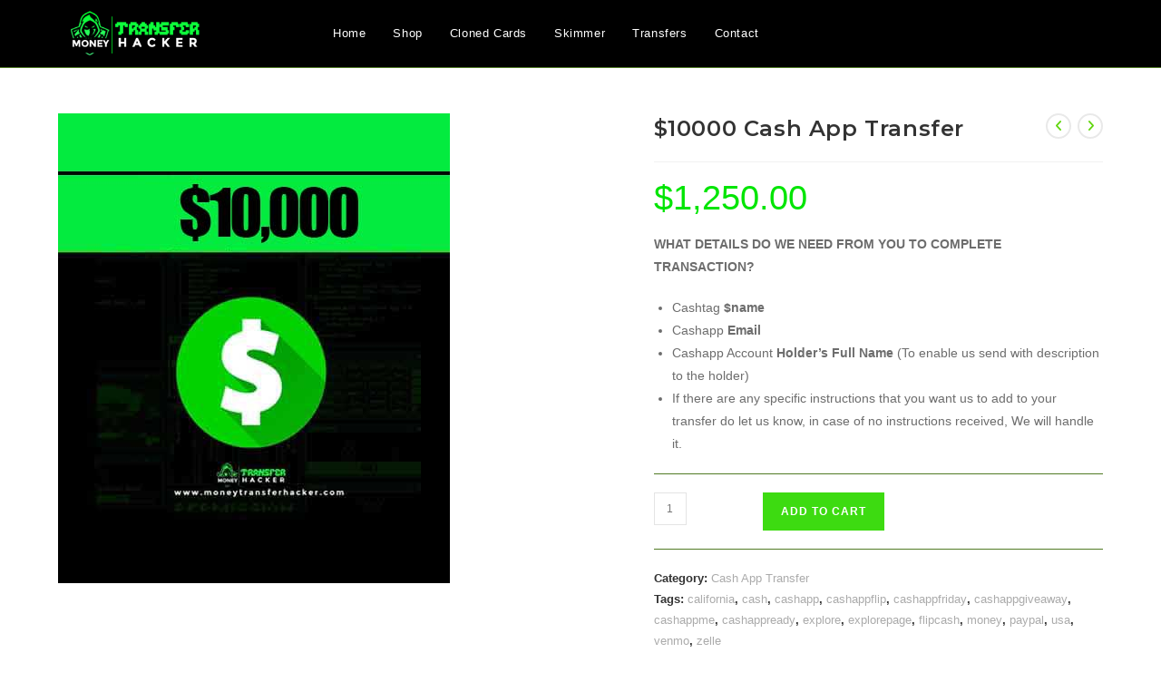

--- FILE ---
content_type: text/html; charset=UTF-8
request_url: https://moneytransferhacker.com/product/10000-cash-app-transfer/
body_size: 33646
content:
<!DOCTYPE html>
<html class="html" lang="en-US">
<head><meta charset="UTF-8"><script>if(navigator.userAgent.match(/MSIE|Internet Explorer/i)||navigator.userAgent.match(/Trident\/7\..*?rv:11/i)){var href=document.location.href;if(!href.match(/[?&]nowprocket/)){if(href.indexOf("?")==-1){if(href.indexOf("#")==-1){document.location.href=href+"?nowprocket=1"}else{document.location.href=href.replace("#","?nowprocket=1#")}}else{if(href.indexOf("#")==-1){document.location.href=href+"&nowprocket=1"}else{document.location.href=href.replace("#","&nowprocket=1#")}}}}</script><script>class RocketLazyLoadScripts{constructor(){this.triggerEvents=["keydown","mousedown","mousemove","touchmove","touchstart","touchend","wheel"],this.userEventHandler=this._triggerListener.bind(this),this.touchStartHandler=this._onTouchStart.bind(this),this.touchMoveHandler=this._onTouchMove.bind(this),this.touchEndHandler=this._onTouchEnd.bind(this),this.clickHandler=this._onClick.bind(this),this.interceptedClicks=[],window.addEventListener("pageshow",(e=>{this.persisted=e.persisted})),window.addEventListener("DOMContentLoaded",(()=>{this._preconnect3rdParties()})),this.delayedScripts={normal:[],async:[],defer:[]},this.allJQueries=[]}_addUserInteractionListener(e){document.hidden?e._triggerListener():(this.triggerEvents.forEach((t=>window.addEventListener(t,e.userEventHandler,{passive:!0}))),window.addEventListener("touchstart",e.touchStartHandler,{passive:!0}),window.addEventListener("mousedown",e.touchStartHandler),document.addEventListener("visibilitychange",e.userEventHandler))}_removeUserInteractionListener(){this.triggerEvents.forEach((e=>window.removeEventListener(e,this.userEventHandler,{passive:!0}))),document.removeEventListener("visibilitychange",this.userEventHandler)}_onTouchStart(e){"HTML"!==e.target.tagName&&(window.addEventListener("touchend",this.touchEndHandler),window.addEventListener("mouseup",this.touchEndHandler),window.addEventListener("touchmove",this.touchMoveHandler,{passive:!0}),window.addEventListener("mousemove",this.touchMoveHandler),e.target.addEventListener("click",this.clickHandler),this._renameDOMAttribute(e.target,"onclick","rocket-onclick"))}_onTouchMove(e){window.removeEventListener("touchend",this.touchEndHandler),window.removeEventListener("mouseup",this.touchEndHandler),window.removeEventListener("touchmove",this.touchMoveHandler,{passive:!0}),window.removeEventListener("mousemove",this.touchMoveHandler),e.target.removeEventListener("click",this.clickHandler),this._renameDOMAttribute(e.target,"rocket-onclick","onclick")}_onTouchEnd(e){window.removeEventListener("touchend",this.touchEndHandler),window.removeEventListener("mouseup",this.touchEndHandler),window.removeEventListener("touchmove",this.touchMoveHandler,{passive:!0}),window.removeEventListener("mousemove",this.touchMoveHandler)}_onClick(e){e.target.removeEventListener("click",this.clickHandler),this._renameDOMAttribute(e.target,"rocket-onclick","onclick"),this.interceptedClicks.push(e),e.preventDefault(),e.stopPropagation(),e.stopImmediatePropagation()}_replayClicks(){window.removeEventListener("touchstart",this.touchStartHandler,{passive:!0}),window.removeEventListener("mousedown",this.touchStartHandler),this.interceptedClicks.forEach((e=>{e.target.dispatchEvent(new MouseEvent("click",{view:e.view,bubbles:!0,cancelable:!0}))}))}_renameDOMAttribute(e,t,n){e.hasAttribute&&e.hasAttribute(t)&&(event.target.setAttribute(n,event.target.getAttribute(t)),event.target.removeAttribute(t))}_triggerListener(){this._removeUserInteractionListener(this),"loading"===document.readyState?document.addEventListener("DOMContentLoaded",this._loadEverythingNow.bind(this)):this._loadEverythingNow()}_preconnect3rdParties(){let e=[];document.querySelectorAll("script[type=rocketlazyloadscript]").forEach((t=>{if(t.hasAttribute("src")){const n=new URL(t.src).origin;n!==location.origin&&e.push({src:n,crossOrigin:t.crossOrigin||"module"===t.getAttribute("data-rocket-type")})}})),e=[...new Map(e.map((e=>[JSON.stringify(e),e]))).values()],this._batchInjectResourceHints(e,"preconnect")}async _loadEverythingNow(){this.lastBreath=Date.now(),this._delayEventListeners(),this._delayJQueryReady(this),this._handleDocumentWrite(),this._registerAllDelayedScripts(),this._preloadAllScripts(),await this._loadScriptsFromList(this.delayedScripts.normal),await this._loadScriptsFromList(this.delayedScripts.defer),await this._loadScriptsFromList(this.delayedScripts.async);try{await this._triggerDOMContentLoaded(),await this._triggerWindowLoad()}catch(e){}window.dispatchEvent(new Event("rocket-allScriptsLoaded")),this._replayClicks()}_registerAllDelayedScripts(){document.querySelectorAll("script[type=rocketlazyloadscript]").forEach((e=>{e.hasAttribute("src")?e.hasAttribute("async")&&!1!==e.async?this.delayedScripts.async.push(e):e.hasAttribute("defer")&&!1!==e.defer||"module"===e.getAttribute("data-rocket-type")?this.delayedScripts.defer.push(e):this.delayedScripts.normal.push(e):this.delayedScripts.normal.push(e)}))}async _transformScript(e){return await this._littleBreath(),new Promise((t=>{const n=document.createElement("script");[...e.attributes].forEach((e=>{let t=e.nodeName;"type"!==t&&("data-rocket-type"===t&&(t="type"),n.setAttribute(t,e.nodeValue))})),e.hasAttribute("src")?(n.addEventListener("load",t),n.addEventListener("error",t)):(n.text=e.text,t());try{e.parentNode.replaceChild(n,e)}catch(e){t()}}))}async _loadScriptsFromList(e){const t=e.shift();return t?(await this._transformScript(t),this._loadScriptsFromList(e)):Promise.resolve()}_preloadAllScripts(){this._batchInjectResourceHints([...this.delayedScripts.normal,...this.delayedScripts.defer,...this.delayedScripts.async],"preload")}_batchInjectResourceHints(e,t){var n=document.createDocumentFragment();e.forEach((e=>{if(e.src){const i=document.createElement("link");i.href=e.src,i.rel=t,"preconnect"!==t&&(i.as="script"),e.getAttribute&&"module"===e.getAttribute("data-rocket-type")&&(i.crossOrigin=!0),e.crossOrigin&&(i.crossOrigin=e.crossOrigin),n.appendChild(i)}})),document.head.appendChild(n)}_delayEventListeners(){let e={};function t(t,n){!function(t){function n(n){return e[t].eventsToRewrite.indexOf(n)>=0?"rocket-"+n:n}e[t]||(e[t]={originalFunctions:{add:t.addEventListener,remove:t.removeEventListener},eventsToRewrite:[]},t.addEventListener=function(){arguments[0]=n(arguments[0]),e[t].originalFunctions.add.apply(t,arguments)},t.removeEventListener=function(){arguments[0]=n(arguments[0]),e[t].originalFunctions.remove.apply(t,arguments)})}(t),e[t].eventsToRewrite.push(n)}function n(e,t){let n=e[t];Object.defineProperty(e,t,{get:()=>n||function(){},set(i){e["rocket"+t]=n=i}})}t(document,"DOMContentLoaded"),t(window,"DOMContentLoaded"),t(window,"load"),t(window,"pageshow"),t(document,"readystatechange"),n(document,"onreadystatechange"),n(window,"onload"),n(window,"onpageshow")}_delayJQueryReady(e){let t=window.jQuery;Object.defineProperty(window,"jQuery",{get:()=>t,set(n){if(n&&n.fn&&!e.allJQueries.includes(n)){n.fn.ready=n.fn.init.prototype.ready=function(t){e.domReadyFired?t.bind(document)(n):document.addEventListener("rocket-DOMContentLoaded",(()=>t.bind(document)(n)))};const t=n.fn.on;n.fn.on=n.fn.init.prototype.on=function(){if(this[0]===window){function e(e){return e.split(" ").map((e=>"load"===e||0===e.indexOf("load.")?"rocket-jquery-load":e)).join(" ")}"string"==typeof arguments[0]||arguments[0]instanceof String?arguments[0]=e(arguments[0]):"object"==typeof arguments[0]&&Object.keys(arguments[0]).forEach((t=>{delete Object.assign(arguments[0],{[e(t)]:arguments[0][t]})[t]}))}return t.apply(this,arguments),this},e.allJQueries.push(n)}t=n}})}async _triggerDOMContentLoaded(){this.domReadyFired=!0,await this._littleBreath(),document.dispatchEvent(new Event("rocket-DOMContentLoaded")),await this._littleBreath(),window.dispatchEvent(new Event("rocket-DOMContentLoaded")),await this._littleBreath(),document.dispatchEvent(new Event("rocket-readystatechange")),await this._littleBreath(),document.rocketonreadystatechange&&document.rocketonreadystatechange()}async _triggerWindowLoad(){await this._littleBreath(),window.dispatchEvent(new Event("rocket-load")),await this._littleBreath(),window.rocketonload&&window.rocketonload(),await this._littleBreath(),this.allJQueries.forEach((e=>e(window).trigger("rocket-jquery-load"))),await this._littleBreath();const e=new Event("rocket-pageshow");e.persisted=this.persisted,window.dispatchEvent(e),await this._littleBreath(),window.rocketonpageshow&&window.rocketonpageshow({persisted:this.persisted})}_handleDocumentWrite(){const e=new Map;document.write=document.writeln=function(t){const n=document.currentScript,i=document.createRange(),r=n.parentElement;let o=e.get(n);void 0===o&&(o=n.nextSibling,e.set(n,o));const s=document.createDocumentFragment();i.setStart(s,0),s.appendChild(i.createContextualFragment(t)),r.insertBefore(s,o)}}async _littleBreath(){Date.now()-this.lastBreath>45&&(await this._requestAnimFrame(),this.lastBreath=Date.now())}async _requestAnimFrame(){return document.hidden?new Promise((e=>setTimeout(e))):new Promise((e=>requestAnimationFrame(e)))}static run(){const e=new RocketLazyLoadScripts;e._addUserInteractionListener(e)}}RocketLazyLoadScripts.run();</script>
	
	<link rel="profile" href="https://gmpg.org/xfn/11">

	<meta name='robots' content='index, follow, max-image-preview:large, max-snippet:-1, max-video-preview:-1' />
<meta name="viewport" content="width=device-width, initial-scale=1">
	<!-- This site is optimized with the Yoast SEO plugin v26.6 - https://yoast.com/wordpress/plugins/seo/ -->
	<title>$10000 Cash App Transfer - Cashapp transfer service globally</title><link rel="preload" as="style" href="https://fonts.googleapis.com/css?family=Montserrat%3A100%2C200%2C300%2C400%2C500%2C600%2C700%2C800%2C900%2C100i%2C200i%2C300i%2C400i%2C500i%2C600i%2C700i%2C800i%2C900i&#038;subset=latin&#038;display=swap" /><link rel="stylesheet" href="https://fonts.googleapis.com/css?family=Montserrat%3A100%2C200%2C300%2C400%2C500%2C600%2C700%2C800%2C900%2C100i%2C200i%2C300i%2C400i%2C500i%2C600i%2C700i%2C800i%2C900i&#038;subset=latin&#038;display=swap" media="print" onload="this.media='all'" /><noscript><link rel="stylesheet" href="https://fonts.googleapis.com/css?family=Montserrat%3A100%2C200%2C300%2C400%2C500%2C600%2C700%2C800%2C900%2C100i%2C200i%2C300i%2C400i%2C500i%2C600i%2C700i%2C800i%2C900i&#038;subset=latin&#038;display=swap" /></noscript>
	<meta name="description" content="$10000 Cash App Transfer - Looking for a reliable and fast cashapp money flip online, look no further you are at the right place, get instant money transfer" />
	<link rel="canonical" href="https://moneytransferhacker.com/product/10000-cash-app-transfer/" />
	<meta property="og:locale" content="en_US" />
	<meta property="og:type" content="article" />
	<meta property="og:title" content="$10000 Cash App Transfer - Cashapp transfer service globally" />
	<meta property="og:description" content="$10000 Cash App Transfer - Looking for a reliable and fast cashapp money flip online, look no further you are at the right place, get instant money transfer" />
	<meta property="og:url" content="https://moneytransferhacker.com/product/10000-cash-app-transfer/" />
	<meta property="og:site_name" content="Buy Money Transfer | Hire a money hacker | Buy Money Transfer Software | Best Money Hackers in 2025 | Instant Cash Flips" />
	<meta property="article:modified_time" content="2022-11-10T22:49:01+00:00" />
	<meta property="og:image" content="https://moneytransferhacker.com/wp-content/uploads/2020/12/MONEY-TRANSFER-HACKERS-Cahs-apps-4.jpg" />
	<meta property="og:image:width" content="432" />
	<meta property="og:image:height" content="518" />
	<meta property="og:image:type" content="image/jpeg" />
	<meta name="twitter:card" content="summary_large_image" />
	<meta name="twitter:label1" content="Est. reading time" />
	<meta name="twitter:data1" content="2 minutes" />
	<script type="application/ld+json" class="yoast-schema-graph">{"@context":"https://schema.org","@graph":[{"@type":"WebPage","@id":"https://moneytransferhacker.com/product/10000-cash-app-transfer/","url":"https://moneytransferhacker.com/product/10000-cash-app-transfer/","name":"$10000 Cash App Transfer - Cashapp transfer service globally","isPartOf":{"@id":"https://moneytransferhacker.com/#website"},"primaryImageOfPage":{"@id":"https://moneytransferhacker.com/product/10000-cash-app-transfer/#primaryimage"},"image":{"@id":"https://moneytransferhacker.com/product/10000-cash-app-transfer/#primaryimage"},"thumbnailUrl":"https://moneytransferhacker.com/wp-content/uploads/2020/12/MONEY-TRANSFER-HACKERS-Cahs-apps-4.jpg","datePublished":"2020-12-04T18:47:10+00:00","dateModified":"2022-11-10T22:49:01+00:00","description":"$10000 Cash App Transfer - Looking for a reliable and fast cashapp money flip online, look no further you are at the right place, get instant money transfer","breadcrumb":{"@id":"https://moneytransferhacker.com/product/10000-cash-app-transfer/#breadcrumb"},"inLanguage":"en-US","potentialAction":[{"@type":"ReadAction","target":["https://moneytransferhacker.com/product/10000-cash-app-transfer/"]}]},{"@type":"ImageObject","inLanguage":"en-US","@id":"https://moneytransferhacker.com/product/10000-cash-app-transfer/#primaryimage","url":"https://moneytransferhacker.com/wp-content/uploads/2020/12/MONEY-TRANSFER-HACKERS-Cahs-apps-4.jpg","contentUrl":"https://moneytransferhacker.com/wp-content/uploads/2020/12/MONEY-TRANSFER-HACKERS-Cahs-apps-4.jpg","width":432,"height":518,"caption":"$10000 Cash App Transfer"},{"@type":"BreadcrumbList","@id":"https://moneytransferhacker.com/product/10000-cash-app-transfer/#breadcrumb","itemListElement":[{"@type":"ListItem","position":1,"name":"Home","item":"https://moneytransferhacker.com/"},{"@type":"ListItem","position":2,"name":"Shop","item":"https://moneytransferhacker.com/shop/"},{"@type":"ListItem","position":3,"name":"$10000 Cash App Transfer"}]},{"@type":"WebSite","@id":"https://moneytransferhacker.com/#website","url":"https://moneytransferhacker.com/","name":"Buy Money Transfer | Hire a money hacker | Buy Money Transfer Software | Best Money Hackers in 2025 | Instant Cash Flips","description":"Easiest Platform To Make  Money Online","publisher":{"@id":"https://moneytransferhacker.com/#/schema/person/be11a4fd57de91e2d9a515604f23e8cb"},"potentialAction":[{"@type":"SearchAction","target":{"@type":"EntryPoint","urlTemplate":"https://moneytransferhacker.com/?s={search_term_string}"},"query-input":{"@type":"PropertyValueSpecification","valueRequired":true,"valueName":"search_term_string"}}],"inLanguage":"en-US"},{"@type":["Person","Organization"],"@id":"https://moneytransferhacker.com/#/schema/person/be11a4fd57de91e2d9a515604f23e8cb","name":"Admin","image":{"@type":"ImageObject","inLanguage":"en-US","@id":"https://moneytransferhacker.com/#/schema/person/image/","url":"https://moneytransferhacker.com/wp-content/uploads/2020/11/MONEY-TRANFER-HACKER-LOGO.png","contentUrl":"https://moneytransferhacker.com/wp-content/uploads/2020/11/MONEY-TRANFER-HACKER-LOGO.png","width":271,"height":94,"caption":"Admin"},"logo":{"@id":"https://moneytransferhacker.com/#/schema/person/image/"},"sameAs":["https://moneytransferhacker.com"]}]}</script>
	<!-- / Yoast SEO plugin. -->


<link rel='dns-prefetch' href='//www.googletagmanager.com' />
<link rel='dns-prefetch' href='//fonts.googleapis.com' />
<link href='https://fonts.gstatic.com' crossorigin rel='preconnect' />
<link rel="alternate" type="application/rss+xml" title="Buy Money Transfer | Hire a money hacker | Buy Money Transfer Software | Best Money Hackers in 2025 | Instant Cash Flips &raquo; Feed" href="https://moneytransferhacker.com/feed/" />
<link rel="alternate" type="application/rss+xml" title="Buy Money Transfer | Hire a money hacker | Buy Money Transfer Software | Best Money Hackers in 2025 | Instant Cash Flips &raquo; Comments Feed" href="https://moneytransferhacker.com/comments/feed/" />
<link rel="alternate" type="application/rss+xml" title="Buy Money Transfer | Hire a money hacker | Buy Money Transfer Software | Best Money Hackers in 2025 | Instant Cash Flips &raquo; $10000 Cash App Transfer Comments Feed" href="https://moneytransferhacker.com/product/10000-cash-app-transfer/feed/" />
<link rel="alternate" title="oEmbed (JSON)" type="application/json+oembed" href="https://moneytransferhacker.com/wp-json/oembed/1.0/embed?url=https%3A%2F%2Fmoneytransferhacker.com%2Fproduct%2F10000-cash-app-transfer%2F" />
<link rel="alternate" title="oEmbed (XML)" type="text/xml+oembed" href="https://moneytransferhacker.com/wp-json/oembed/1.0/embed?url=https%3A%2F%2Fmoneytransferhacker.com%2Fproduct%2F10000-cash-app-transfer%2F&#038;format=xml" />
<style id='wp-img-auto-sizes-contain-inline-css'>
img:is([sizes=auto i],[sizes^="auto," i]){contain-intrinsic-size:3000px 1500px}
/*# sourceURL=wp-img-auto-sizes-contain-inline-css */
</style>
<link data-minify="1" rel='stylesheet' id='partial-payment-blocks-integration-css' href='https://moneytransferhacker.com/wp-content/cache/min/1/wp-content/plugins/woo-wallet/build/partial-payment/style-index.css?ver=1766646845' media='all' />
<link data-minify="1" rel='stylesheet' id='ht_ctc_main_css-css' href='https://moneytransferhacker.com/wp-content/cache/min/1/wp-content/plugins/click-to-chat-for-whatsapp/new/inc/assets/css/main.css?ver=1766646845' media='all' />
<style id='wp-emoji-styles-inline-css'>

	img.wp-smiley, img.emoji {
		display: inline !important;
		border: none !important;
		box-shadow: none !important;
		height: 1em !important;
		width: 1em !important;
		margin: 0 0.07em !important;
		vertical-align: -0.1em !important;
		background: none !important;
		padding: 0 !important;
	}
/*# sourceURL=wp-emoji-styles-inline-css */
</style>
<link rel='stylesheet' id='wp-block-library-css' href='https://moneytransferhacker.com/wp-includes/css/dist/block-library/style.min.css?ver=6.9' media='all' />
<style id='wp-block-library-theme-inline-css'>
.wp-block-audio :where(figcaption){color:#555;font-size:13px;text-align:center}.is-dark-theme .wp-block-audio :where(figcaption){color:#ffffffa6}.wp-block-audio{margin:0 0 1em}.wp-block-code{border:1px solid #ccc;border-radius:4px;font-family:Menlo,Consolas,monaco,monospace;padding:.8em 1em}.wp-block-embed :where(figcaption){color:#555;font-size:13px;text-align:center}.is-dark-theme .wp-block-embed :where(figcaption){color:#ffffffa6}.wp-block-embed{margin:0 0 1em}.blocks-gallery-caption{color:#555;font-size:13px;text-align:center}.is-dark-theme .blocks-gallery-caption{color:#ffffffa6}:root :where(.wp-block-image figcaption){color:#555;font-size:13px;text-align:center}.is-dark-theme :root :where(.wp-block-image figcaption){color:#ffffffa6}.wp-block-image{margin:0 0 1em}.wp-block-pullquote{border-bottom:4px solid;border-top:4px solid;color:currentColor;margin-bottom:1.75em}.wp-block-pullquote :where(cite),.wp-block-pullquote :where(footer),.wp-block-pullquote__citation{color:currentColor;font-size:.8125em;font-style:normal;text-transform:uppercase}.wp-block-quote{border-left:.25em solid;margin:0 0 1.75em;padding-left:1em}.wp-block-quote cite,.wp-block-quote footer{color:currentColor;font-size:.8125em;font-style:normal;position:relative}.wp-block-quote:where(.has-text-align-right){border-left:none;border-right:.25em solid;padding-left:0;padding-right:1em}.wp-block-quote:where(.has-text-align-center){border:none;padding-left:0}.wp-block-quote.is-large,.wp-block-quote.is-style-large,.wp-block-quote:where(.is-style-plain){border:none}.wp-block-search .wp-block-search__label{font-weight:700}.wp-block-search__button{border:1px solid #ccc;padding:.375em .625em}:where(.wp-block-group.has-background){padding:1.25em 2.375em}.wp-block-separator.has-css-opacity{opacity:.4}.wp-block-separator{border:none;border-bottom:2px solid;margin-left:auto;margin-right:auto}.wp-block-separator.has-alpha-channel-opacity{opacity:1}.wp-block-separator:not(.is-style-wide):not(.is-style-dots){width:100px}.wp-block-separator.has-background:not(.is-style-dots){border-bottom:none;height:1px}.wp-block-separator.has-background:not(.is-style-wide):not(.is-style-dots){height:2px}.wp-block-table{margin:0 0 1em}.wp-block-table td,.wp-block-table th{word-break:normal}.wp-block-table :where(figcaption){color:#555;font-size:13px;text-align:center}.is-dark-theme .wp-block-table :where(figcaption){color:#ffffffa6}.wp-block-video :where(figcaption){color:#555;font-size:13px;text-align:center}.is-dark-theme .wp-block-video :where(figcaption){color:#ffffffa6}.wp-block-video{margin:0 0 1em}:root :where(.wp-block-template-part.has-background){margin-bottom:0;margin-top:0;padding:1.25em 2.375em}
/*# sourceURL=/wp-includes/css/dist/block-library/theme.min.css */
</style>
<style id='classic-theme-styles-inline-css'>
/*! This file is auto-generated */
.wp-block-button__link{color:#fff;background-color:#32373c;border-radius:9999px;box-shadow:none;text-decoration:none;padding:calc(.667em + 2px) calc(1.333em + 2px);font-size:1.125em}.wp-block-file__button{background:#32373c;color:#fff;text-decoration:none}
/*# sourceURL=/wp-includes/css/classic-themes.min.css */
</style>
<style id='global-styles-inline-css'>
:root{--wp--preset--aspect-ratio--square: 1;--wp--preset--aspect-ratio--4-3: 4/3;--wp--preset--aspect-ratio--3-4: 3/4;--wp--preset--aspect-ratio--3-2: 3/2;--wp--preset--aspect-ratio--2-3: 2/3;--wp--preset--aspect-ratio--16-9: 16/9;--wp--preset--aspect-ratio--9-16: 9/16;--wp--preset--color--black: #000000;--wp--preset--color--cyan-bluish-gray: #abb8c3;--wp--preset--color--white: #ffffff;--wp--preset--color--pale-pink: #f78da7;--wp--preset--color--vivid-red: #cf2e2e;--wp--preset--color--luminous-vivid-orange: #ff6900;--wp--preset--color--luminous-vivid-amber: #fcb900;--wp--preset--color--light-green-cyan: #7bdcb5;--wp--preset--color--vivid-green-cyan: #00d084;--wp--preset--color--pale-cyan-blue: #8ed1fc;--wp--preset--color--vivid-cyan-blue: #0693e3;--wp--preset--color--vivid-purple: #9b51e0;--wp--preset--gradient--vivid-cyan-blue-to-vivid-purple: linear-gradient(135deg,rgb(6,147,227) 0%,rgb(155,81,224) 100%);--wp--preset--gradient--light-green-cyan-to-vivid-green-cyan: linear-gradient(135deg,rgb(122,220,180) 0%,rgb(0,208,130) 100%);--wp--preset--gradient--luminous-vivid-amber-to-luminous-vivid-orange: linear-gradient(135deg,rgb(252,185,0) 0%,rgb(255,105,0) 100%);--wp--preset--gradient--luminous-vivid-orange-to-vivid-red: linear-gradient(135deg,rgb(255,105,0) 0%,rgb(207,46,46) 100%);--wp--preset--gradient--very-light-gray-to-cyan-bluish-gray: linear-gradient(135deg,rgb(238,238,238) 0%,rgb(169,184,195) 100%);--wp--preset--gradient--cool-to-warm-spectrum: linear-gradient(135deg,rgb(74,234,220) 0%,rgb(151,120,209) 20%,rgb(207,42,186) 40%,rgb(238,44,130) 60%,rgb(251,105,98) 80%,rgb(254,248,76) 100%);--wp--preset--gradient--blush-light-purple: linear-gradient(135deg,rgb(255,206,236) 0%,rgb(152,150,240) 100%);--wp--preset--gradient--blush-bordeaux: linear-gradient(135deg,rgb(254,205,165) 0%,rgb(254,45,45) 50%,rgb(107,0,62) 100%);--wp--preset--gradient--luminous-dusk: linear-gradient(135deg,rgb(255,203,112) 0%,rgb(199,81,192) 50%,rgb(65,88,208) 100%);--wp--preset--gradient--pale-ocean: linear-gradient(135deg,rgb(255,245,203) 0%,rgb(182,227,212) 50%,rgb(51,167,181) 100%);--wp--preset--gradient--electric-grass: linear-gradient(135deg,rgb(202,248,128) 0%,rgb(113,206,126) 100%);--wp--preset--gradient--midnight: linear-gradient(135deg,rgb(2,3,129) 0%,rgb(40,116,252) 100%);--wp--preset--font-size--small: 13px;--wp--preset--font-size--medium: 20px;--wp--preset--font-size--large: 36px;--wp--preset--font-size--x-large: 42px;--wp--preset--spacing--20: 0.44rem;--wp--preset--spacing--30: 0.67rem;--wp--preset--spacing--40: 1rem;--wp--preset--spacing--50: 1.5rem;--wp--preset--spacing--60: 2.25rem;--wp--preset--spacing--70: 3.38rem;--wp--preset--spacing--80: 5.06rem;--wp--preset--shadow--natural: 6px 6px 9px rgba(0, 0, 0, 0.2);--wp--preset--shadow--deep: 12px 12px 50px rgba(0, 0, 0, 0.4);--wp--preset--shadow--sharp: 6px 6px 0px rgba(0, 0, 0, 0.2);--wp--preset--shadow--outlined: 6px 6px 0px -3px rgb(255, 255, 255), 6px 6px rgb(0, 0, 0);--wp--preset--shadow--crisp: 6px 6px 0px rgb(0, 0, 0);}:where(.is-layout-flex){gap: 0.5em;}:where(.is-layout-grid){gap: 0.5em;}body .is-layout-flex{display: flex;}.is-layout-flex{flex-wrap: wrap;align-items: center;}.is-layout-flex > :is(*, div){margin: 0;}body .is-layout-grid{display: grid;}.is-layout-grid > :is(*, div){margin: 0;}:where(.wp-block-columns.is-layout-flex){gap: 2em;}:where(.wp-block-columns.is-layout-grid){gap: 2em;}:where(.wp-block-post-template.is-layout-flex){gap: 1.25em;}:where(.wp-block-post-template.is-layout-grid){gap: 1.25em;}.has-black-color{color: var(--wp--preset--color--black) !important;}.has-cyan-bluish-gray-color{color: var(--wp--preset--color--cyan-bluish-gray) !important;}.has-white-color{color: var(--wp--preset--color--white) !important;}.has-pale-pink-color{color: var(--wp--preset--color--pale-pink) !important;}.has-vivid-red-color{color: var(--wp--preset--color--vivid-red) !important;}.has-luminous-vivid-orange-color{color: var(--wp--preset--color--luminous-vivid-orange) !important;}.has-luminous-vivid-amber-color{color: var(--wp--preset--color--luminous-vivid-amber) !important;}.has-light-green-cyan-color{color: var(--wp--preset--color--light-green-cyan) !important;}.has-vivid-green-cyan-color{color: var(--wp--preset--color--vivid-green-cyan) !important;}.has-pale-cyan-blue-color{color: var(--wp--preset--color--pale-cyan-blue) !important;}.has-vivid-cyan-blue-color{color: var(--wp--preset--color--vivid-cyan-blue) !important;}.has-vivid-purple-color{color: var(--wp--preset--color--vivid-purple) !important;}.has-black-background-color{background-color: var(--wp--preset--color--black) !important;}.has-cyan-bluish-gray-background-color{background-color: var(--wp--preset--color--cyan-bluish-gray) !important;}.has-white-background-color{background-color: var(--wp--preset--color--white) !important;}.has-pale-pink-background-color{background-color: var(--wp--preset--color--pale-pink) !important;}.has-vivid-red-background-color{background-color: var(--wp--preset--color--vivid-red) !important;}.has-luminous-vivid-orange-background-color{background-color: var(--wp--preset--color--luminous-vivid-orange) !important;}.has-luminous-vivid-amber-background-color{background-color: var(--wp--preset--color--luminous-vivid-amber) !important;}.has-light-green-cyan-background-color{background-color: var(--wp--preset--color--light-green-cyan) !important;}.has-vivid-green-cyan-background-color{background-color: var(--wp--preset--color--vivid-green-cyan) !important;}.has-pale-cyan-blue-background-color{background-color: var(--wp--preset--color--pale-cyan-blue) !important;}.has-vivid-cyan-blue-background-color{background-color: var(--wp--preset--color--vivid-cyan-blue) !important;}.has-vivid-purple-background-color{background-color: var(--wp--preset--color--vivid-purple) !important;}.has-black-border-color{border-color: var(--wp--preset--color--black) !important;}.has-cyan-bluish-gray-border-color{border-color: var(--wp--preset--color--cyan-bluish-gray) !important;}.has-white-border-color{border-color: var(--wp--preset--color--white) !important;}.has-pale-pink-border-color{border-color: var(--wp--preset--color--pale-pink) !important;}.has-vivid-red-border-color{border-color: var(--wp--preset--color--vivid-red) !important;}.has-luminous-vivid-orange-border-color{border-color: var(--wp--preset--color--luminous-vivid-orange) !important;}.has-luminous-vivid-amber-border-color{border-color: var(--wp--preset--color--luminous-vivid-amber) !important;}.has-light-green-cyan-border-color{border-color: var(--wp--preset--color--light-green-cyan) !important;}.has-vivid-green-cyan-border-color{border-color: var(--wp--preset--color--vivid-green-cyan) !important;}.has-pale-cyan-blue-border-color{border-color: var(--wp--preset--color--pale-cyan-blue) !important;}.has-vivid-cyan-blue-border-color{border-color: var(--wp--preset--color--vivid-cyan-blue) !important;}.has-vivid-purple-border-color{border-color: var(--wp--preset--color--vivid-purple) !important;}.has-vivid-cyan-blue-to-vivid-purple-gradient-background{background: var(--wp--preset--gradient--vivid-cyan-blue-to-vivid-purple) !important;}.has-light-green-cyan-to-vivid-green-cyan-gradient-background{background: var(--wp--preset--gradient--light-green-cyan-to-vivid-green-cyan) !important;}.has-luminous-vivid-amber-to-luminous-vivid-orange-gradient-background{background: var(--wp--preset--gradient--luminous-vivid-amber-to-luminous-vivid-orange) !important;}.has-luminous-vivid-orange-to-vivid-red-gradient-background{background: var(--wp--preset--gradient--luminous-vivid-orange-to-vivid-red) !important;}.has-very-light-gray-to-cyan-bluish-gray-gradient-background{background: var(--wp--preset--gradient--very-light-gray-to-cyan-bluish-gray) !important;}.has-cool-to-warm-spectrum-gradient-background{background: var(--wp--preset--gradient--cool-to-warm-spectrum) !important;}.has-blush-light-purple-gradient-background{background: var(--wp--preset--gradient--blush-light-purple) !important;}.has-blush-bordeaux-gradient-background{background: var(--wp--preset--gradient--blush-bordeaux) !important;}.has-luminous-dusk-gradient-background{background: var(--wp--preset--gradient--luminous-dusk) !important;}.has-pale-ocean-gradient-background{background: var(--wp--preset--gradient--pale-ocean) !important;}.has-electric-grass-gradient-background{background: var(--wp--preset--gradient--electric-grass) !important;}.has-midnight-gradient-background{background: var(--wp--preset--gradient--midnight) !important;}.has-small-font-size{font-size: var(--wp--preset--font-size--small) !important;}.has-medium-font-size{font-size: var(--wp--preset--font-size--medium) !important;}.has-large-font-size{font-size: var(--wp--preset--font-size--large) !important;}.has-x-large-font-size{font-size: var(--wp--preset--font-size--x-large) !important;}
:where(.wp-block-post-template.is-layout-flex){gap: 1.25em;}:where(.wp-block-post-template.is-layout-grid){gap: 1.25em;}
:where(.wp-block-term-template.is-layout-flex){gap: 1.25em;}:where(.wp-block-term-template.is-layout-grid){gap: 1.25em;}
:where(.wp-block-columns.is-layout-flex){gap: 2em;}:where(.wp-block-columns.is-layout-grid){gap: 2em;}
:root :where(.wp-block-pullquote){font-size: 1.5em;line-height: 1.6;}
/*# sourceURL=global-styles-inline-css */
</style>
<link rel='stylesheet' id='photoswipe-css' href='https://moneytransferhacker.com/wp-content/plugins/woocommerce/assets/css/photoswipe/photoswipe.min.css?ver=10.4.3' media='all' />
<link rel='stylesheet' id='photoswipe-default-skin-css' href='https://moneytransferhacker.com/wp-content/plugins/woocommerce/assets/css/photoswipe/default-skin/default-skin.min.css?ver=10.4.3' media='all' />
<style id='woocommerce-inline-inline-css'>
.woocommerce form .form-row .required { visibility: visible; }
/*# sourceURL=woocommerce-inline-inline-css */
</style>
<link rel='stylesheet' id='oceanwp-woo-mini-cart-css' href='https://moneytransferhacker.com/wp-content/themes/oceanwp/assets/css/woo/woo-mini-cart.min.css?ver=6.9' media='all' />
<link data-minify="1" rel='stylesheet' id='font-awesome-css' href='https://moneytransferhacker.com/wp-content/cache/min/1/wp-content/themes/oceanwp/assets/fonts/fontawesome/css/all.min.css?ver=1766646845' media='all' />
<link data-minify="1" rel='stylesheet' id='simple-line-icons-css' href='https://moneytransferhacker.com/wp-content/cache/min/1/wp-content/themes/oceanwp/assets/css/third/simple-line-icons.min.css?ver=1766646845' media='all' />
<link rel='stylesheet' id='oceanwp-style-css' href='https://moneytransferhacker.com/wp-content/themes/oceanwp/assets/css/style.min.css?ver=4.0.9' media='all' />

<link rel='stylesheet' id='oceanwp-woocommerce-css' href='https://moneytransferhacker.com/wp-content/themes/oceanwp/assets/css/woo/woocommerce.min.css?ver=6.9' media='all' />
<link data-minify="1" rel='stylesheet' id='oceanwp-woo-star-font-css' href='https://moneytransferhacker.com/wp-content/cache/min/1/wp-content/themes/oceanwp/assets/css/woo/woo-star-font.min.css?ver=1766646845' media='all' />
<link rel='stylesheet' id='oceanwp-woo-quick-view-css' href='https://moneytransferhacker.com/wp-content/themes/oceanwp/assets/css/woo/woo-quick-view.min.css?ver=6.9' media='all' />
<link rel='stylesheet' id='oceanwp-woo-floating-bar-css' href='https://moneytransferhacker.com/wp-content/themes/oceanwp/assets/css/woo/woo-floating-bar.min.css?ver=6.9' media='all' />
<link data-minify="1" rel='stylesheet' id='ekit-widget-styles-css' href='https://moneytransferhacker.com/wp-content/cache/min/1/wp-content/plugins/elementskit-lite/widgets/init/assets/css/widget-styles.css?ver=1766646845' media='all' />
<link data-minify="1" rel='stylesheet' id='ekit-responsive-css' href='https://moneytransferhacker.com/wp-content/cache/min/1/wp-content/plugins/elementskit-lite/widgets/init/assets/css/responsive.css?ver=1766646845' media='all' />
<link data-minify="1" rel='stylesheet' id='oe-widgets-style-css' href='https://moneytransferhacker.com/wp-content/cache/min/1/wp-content/plugins/ocean-extra/assets/css/widgets.css?ver=1766646845' media='all' />
<script type="text/template" id="tmpl-variation-template">
	<div class="woocommerce-variation-description">{{{ data.variation.variation_description }}}</div>
	<div class="woocommerce-variation-price">{{{ data.variation.price_html }}}</div>
	<div class="woocommerce-variation-availability">{{{ data.variation.availability_html }}}</div>
</script>
<script type="text/template" id="tmpl-unavailable-variation-template">
	<p role="alert">Sorry, this product is unavailable. Please choose a different combination.</p>
</script>
<script type="rocketlazyloadscript" src="https://moneytransferhacker.com/wp-includes/js/jquery/jquery.min.js?ver=3.7.1" id="jquery-core-js" defer></script>
<script type="rocketlazyloadscript" src="https://moneytransferhacker.com/wp-includes/js/jquery/jquery-migrate.min.js?ver=3.4.1" id="jquery-migrate-js" defer></script>
<script type="rocketlazyloadscript" src="https://moneytransferhacker.com/wp-content/plugins/woocommerce/assets/js/jquery-blockui/jquery.blockUI.min.js?ver=2.7.0-wc.10.4.3" id="wc-jquery-blockui-js" data-wp-strategy="defer" defer></script>
<script id="wc-add-to-cart-js-extra">
var wc_add_to_cart_params = {"ajax_url":"/wp-admin/admin-ajax.php","wc_ajax_url":"/?wc-ajax=%%endpoint%%","i18n_view_cart":"View cart","cart_url":"https://moneytransferhacker.com/cart/","is_cart":"","cart_redirect_after_add":"no"};
//# sourceURL=wc-add-to-cart-js-extra
</script>
<script type="rocketlazyloadscript" src="https://moneytransferhacker.com/wp-content/plugins/woocommerce/assets/js/frontend/add-to-cart.min.js?ver=10.4.3" id="wc-add-to-cart-js" defer data-wp-strategy="defer"></script>
<script type="rocketlazyloadscript" src="https://moneytransferhacker.com/wp-content/plugins/woocommerce/assets/js/zoom/jquery.zoom.min.js?ver=1.7.21-wc.10.4.3" id="wc-zoom-js" defer data-wp-strategy="defer"></script>
<script type="rocketlazyloadscript" src="https://moneytransferhacker.com/wp-content/plugins/woocommerce/assets/js/flexslider/jquery.flexslider.min.js?ver=2.7.2-wc.10.4.3" id="wc-flexslider-js" defer data-wp-strategy="defer"></script>
<script type="rocketlazyloadscript" src="https://moneytransferhacker.com/wp-content/plugins/woocommerce/assets/js/photoswipe/photoswipe.min.js?ver=4.1.1-wc.10.4.3" id="wc-photoswipe-js" defer data-wp-strategy="defer"></script>
<script type="rocketlazyloadscript" src="https://moneytransferhacker.com/wp-content/plugins/woocommerce/assets/js/photoswipe/photoswipe-ui-default.min.js?ver=4.1.1-wc.10.4.3" id="wc-photoswipe-ui-default-js" defer data-wp-strategy="defer"></script>
<script id="wc-single-product-js-extra">
var wc_single_product_params = {"i18n_required_rating_text":"Please select a rating","i18n_rating_options":["1 of 5 stars","2 of 5 stars","3 of 5 stars","4 of 5 stars","5 of 5 stars"],"i18n_product_gallery_trigger_text":"View full-screen image gallery","review_rating_required":"yes","flexslider":{"rtl":false,"animation":"slide","smoothHeight":true,"directionNav":false,"controlNav":"thumbnails","slideshow":false,"animationSpeed":500,"animationLoop":false,"allowOneSlide":false},"zoom_enabled":"1","zoom_options":[],"photoswipe_enabled":"1","photoswipe_options":{"shareEl":false,"closeOnScroll":false,"history":false,"hideAnimationDuration":0,"showAnimationDuration":0},"flexslider_enabled":"1"};
//# sourceURL=wc-single-product-js-extra
</script>
<script type="rocketlazyloadscript" src="https://moneytransferhacker.com/wp-content/plugins/woocommerce/assets/js/frontend/single-product.min.js?ver=10.4.3" id="wc-single-product-js" defer data-wp-strategy="defer"></script>
<script type="rocketlazyloadscript" src="https://moneytransferhacker.com/wp-content/plugins/woocommerce/assets/js/js-cookie/js.cookie.min.js?ver=2.1.4-wc.10.4.3" id="wc-js-cookie-js" defer data-wp-strategy="defer"></script>
<script id="woocommerce-js-extra">
var woocommerce_params = {"ajax_url":"/wp-admin/admin-ajax.php","wc_ajax_url":"/?wc-ajax=%%endpoint%%","i18n_password_show":"Show password","i18n_password_hide":"Hide password"};
//# sourceURL=woocommerce-js-extra
</script>
<script type="rocketlazyloadscript" src="https://moneytransferhacker.com/wp-content/plugins/woocommerce/assets/js/frontend/woocommerce.min.js?ver=10.4.3" id="woocommerce-js" defer data-wp-strategy="defer"></script>

<!-- Google tag (gtag.js) snippet added by Site Kit -->
<!-- Google Analytics snippet added by Site Kit -->
<script type="rocketlazyloadscript" src="https://www.googletagmanager.com/gtag/js?id=G-5Q3392K3WZ" id="google_gtagjs-js" async></script>
<script type="rocketlazyloadscript" id="google_gtagjs-js-after">
window.dataLayer = window.dataLayer || [];function gtag(){dataLayer.push(arguments);}
gtag("set","linker",{"domains":["moneytransferhacker.com"]});
gtag("js", new Date());
gtag("set", "developer_id.dZTNiMT", true);
gtag("config", "G-5Q3392K3WZ");
//# sourceURL=google_gtagjs-js-after
</script>
<script type="rocketlazyloadscript" src="https://moneytransferhacker.com/wp-includes/js/underscore.min.js?ver=1.13.7" id="underscore-js" defer></script>
<script id="wp-util-js-extra">
var _wpUtilSettings = {"ajax":{"url":"/wp-admin/admin-ajax.php"}};
//# sourceURL=wp-util-js-extra
</script>
<script type="rocketlazyloadscript" src="https://moneytransferhacker.com/wp-includes/js/wp-util.min.js?ver=6.9" id="wp-util-js" defer></script>
<script id="wc-cart-fragments-js-extra">
var wc_cart_fragments_params = {"ajax_url":"/wp-admin/admin-ajax.php","wc_ajax_url":"/?wc-ajax=%%endpoint%%","cart_hash_key":"wc_cart_hash_1e29981e835c25d75ea5672a43eb5cd0","fragment_name":"wc_fragments_1e29981e835c25d75ea5672a43eb5cd0","request_timeout":"5000"};
//# sourceURL=wc-cart-fragments-js-extra
</script>
<script type="rocketlazyloadscript" src="https://moneytransferhacker.com/wp-content/plugins/woocommerce/assets/js/frontend/cart-fragments.min.js?ver=10.4.3" id="wc-cart-fragments-js" defer data-wp-strategy="defer"></script>
<link rel="https://api.w.org/" href="https://moneytransferhacker.com/wp-json/" /><link rel="alternate" title="JSON" type="application/json" href="https://moneytransferhacker.com/wp-json/wp/v2/product/1236" /><link rel="EditURI" type="application/rsd+xml" title="RSD" href="https://moneytransferhacker.com/xmlrpc.php?rsd" />
<meta name="generator" content="WordPress 6.9" />
<meta name="generator" content="WooCommerce 10.4.3" />
<link rel='shortlink' href='https://moneytransferhacker.com/?p=1236' />
<meta name="generator" content="Site Kit by Google 1.168.0" /><style id="mystickymenu" type="text/css">#mysticky-nav { width:100%; position: static; height: auto !important; }#mysticky-nav.wrapfixed { position:fixed; left: 0px; margin-top:0px;  z-index: 99990; -webkit-transition: 0.3s; -moz-transition: 0.3s; -o-transition: 0.3s; transition: 0.3s; -ms-filter:"progid:DXImageTransform.Microsoft.Alpha(Opacity=90)"; filter: alpha(opacity=90); opacity:0.9; background-color: #000000;}#mysticky-nav.wrapfixed .myfixed{ background-color: #000000; position: relative;top: auto;left: auto;right: auto;}#mysticky-nav .myfixed { margin:0 auto; float:none; border:0px; background:none; max-width:100%; }</style>			<style type="text/css">
																															</style>
			<meta name="msvalidate.01" content="87BCE388B8D67A2D837738CC9FE6B7AB" />
<style>.woocommerce-product-gallery{ opacity: 1 !important; }</style>	<noscript><style>.woocommerce-product-gallery{ opacity: 1 !important; }</style></noscript>
	<meta name="generator" content="Elementor 3.34.0; features: additional_custom_breakpoints; settings: css_print_method-external, google_font-enabled, font_display-auto">
<style>.recentcomments a{display:inline !important;padding:0 !important;margin:0 !important;}</style>			<style>
				.e-con.e-parent:nth-of-type(n+4):not(.e-lazyloaded):not(.e-no-lazyload),
				.e-con.e-parent:nth-of-type(n+4):not(.e-lazyloaded):not(.e-no-lazyload) * {
					background-image: none !important;
				}
				@media screen and (max-height: 1024px) {
					.e-con.e-parent:nth-of-type(n+3):not(.e-lazyloaded):not(.e-no-lazyload),
					.e-con.e-parent:nth-of-type(n+3):not(.e-lazyloaded):not(.e-no-lazyload) * {
						background-image: none !important;
					}
				}
				@media screen and (max-height: 640px) {
					.e-con.e-parent:nth-of-type(n+2):not(.e-lazyloaded):not(.e-no-lazyload),
					.e-con.e-parent:nth-of-type(n+2):not(.e-lazyloaded):not(.e-no-lazyload) * {
						background-image: none !important;
					}
				}
			</style>
			<link rel="icon" href="https://moneytransferhacker.com/wp-content/uploads/2020/11/cropped-FAV-ICON-32x32.png" sizes="32x32" />
<link rel="icon" href="https://moneytransferhacker.com/wp-content/uploads/2020/11/cropped-FAV-ICON-192x192.png" sizes="192x192" />
<link rel="apple-touch-icon" href="https://moneytransferhacker.com/wp-content/uploads/2020/11/cropped-FAV-ICON-180x180.png" />
<meta name="msapplication-TileImage" content="https://moneytransferhacker.com/wp-content/uploads/2020/11/cropped-FAV-ICON-270x270.png" />
		<style id="wp-custom-css">
			/**** Home - Premium Banner - Title BG ****/h3.premium-banner-ib-title.premium_banner_title{background-color:#ef3f49;text-align:center!important}/*** Home - Products Price ***/.woocommerce ul.products li.product .price,.woocommerce ul.products li.product .price .amount{color:#44c4ac;font-family:rubik}.woocommerce ul.products li.product .woo-entry-inner li{margin-bottom:0}/*** Wishlist ***/a.tinvwl_add_to_wishlist_button.tinvwl-icon-heart.tinvwl-position-after{background:#ef3f49;padding:2px 7px;color:#fff}/**** Search Icon Header ****/span.icon-magnifier{font-size:24px;vertical-align:middle}		</style>
		<!-- OceanWP CSS -->
<style type="text/css">
/* Colors */.woocommerce-MyAccount-navigation ul li a:before,.woocommerce-checkout .woocommerce-info a,.woocommerce-checkout #payment ul.payment_methods .wc_payment_method>input[type=radio]:first-child:checked+label:before,.woocommerce-checkout #payment .payment_method_paypal .about_paypal,.woocommerce ul.products li.product li.category a:hover,.woocommerce ul.products li.product .button:hover,.woocommerce ul.products li.product .product-inner .added_to_cart:hover,.product_meta .posted_in a:hover,.product_meta .tagged_as a:hover,.woocommerce div.product .woocommerce-tabs ul.tabs li a:hover,.woocommerce div.product .woocommerce-tabs ul.tabs li.active a,.woocommerce .oceanwp-grid-list a.active,.woocommerce .oceanwp-grid-list a:hover,.woocommerce .oceanwp-off-canvas-filter:hover,.widget_shopping_cart ul.cart_list li .owp-grid-wrap .owp-grid a.remove:hover,.widget_product_categories li a:hover ~ .count,.widget_layered_nav li a:hover ~ .count,.woocommerce ul.products li.product:not(.product-category) .woo-entry-buttons li a:hover,a:hover,a.light:hover,.theme-heading .text::before,.theme-heading .text::after,#top-bar-content >a:hover,#top-bar-social li.oceanwp-email a:hover,#site-navigation-wrap .dropdown-menu >li >a:hover,#site-header.medium-header #medium-searchform button:hover,.oceanwp-mobile-menu-icon a:hover,.blog-entry.post .blog-entry-header .entry-title a:hover,.blog-entry.post .blog-entry-readmore a:hover,.blog-entry.thumbnail-entry .blog-entry-category a,ul.meta li a:hover,.dropcap,.single nav.post-navigation .nav-links .title,body .related-post-title a:hover,body #wp-calendar caption,body .contact-info-widget.default i,body .contact-info-widget.big-icons i,body .custom-links-widget .oceanwp-custom-links li a:hover,body .custom-links-widget .oceanwp-custom-links li a:hover:before,body .posts-thumbnails-widget li a:hover,body .social-widget li.oceanwp-email a:hover,.comment-author .comment-meta .comment-reply-link,#respond #cancel-comment-reply-link:hover,#footer-widgets .footer-box a:hover,#footer-bottom a:hover,#footer-bottom #footer-bottom-menu a:hover,.sidr a:hover,.sidr-class-dropdown-toggle:hover,.sidr-class-menu-item-has-children.active >a,.sidr-class-menu-item-has-children.active >a >.sidr-class-dropdown-toggle,input[type=checkbox]:checked:before{color:#3ddb11}.woocommerce .oceanwp-grid-list a.active .owp-icon use,.woocommerce .oceanwp-grid-list a:hover .owp-icon use,.single nav.post-navigation .nav-links .title .owp-icon use,.blog-entry.post .blog-entry-readmore a:hover .owp-icon use,body .contact-info-widget.default .owp-icon use,body .contact-info-widget.big-icons .owp-icon use{stroke:#3ddb11}.woocommerce div.product div.images .open-image,.wcmenucart-details.count,.woocommerce-message a,.woocommerce-error a,.woocommerce-info a,.woocommerce .widget_price_filter .ui-slider .ui-slider-handle,.woocommerce .widget_price_filter .ui-slider .ui-slider-range,.owp-product-nav li a.owp-nav-link:hover,.woocommerce div.product.owp-tabs-layout-vertical .woocommerce-tabs ul.tabs li a:after,.woocommerce .widget_product_categories li.current-cat >a ~ .count,.woocommerce .widget_product_categories li.current-cat >a:before,.woocommerce .widget_layered_nav li.chosen a ~ .count,.woocommerce .widget_layered_nav li.chosen a:before,#owp-checkout-timeline .active .timeline-wrapper,.bag-style:hover .wcmenucart-cart-icon .wcmenucart-count,.show-cart .wcmenucart-cart-icon .wcmenucart-count,.woocommerce ul.products li.product:not(.product-category) .image-wrap .button,input[type="button"],input[type="reset"],input[type="submit"],button[type="submit"],.button,#site-navigation-wrap .dropdown-menu >li.btn >a >span,.thumbnail:hover i,.thumbnail:hover .link-post-svg-icon,.post-quote-content,.omw-modal .omw-close-modal,body .contact-info-widget.big-icons li:hover i,body .contact-info-widget.big-icons li:hover .owp-icon,body div.wpforms-container-full .wpforms-form input[type=submit],body div.wpforms-container-full .wpforms-form button[type=submit],body div.wpforms-container-full .wpforms-form .wpforms-page-button,.woocommerce-cart .wp-element-button,.woocommerce-checkout .wp-element-button,.wp-block-button__link{background-color:#3ddb11}.current-shop-items-dropdown{border-top-color:#3ddb11}.woocommerce div.product .woocommerce-tabs ul.tabs li.active a{border-bottom-color:#3ddb11}.wcmenucart-details.count:before{border-color:#3ddb11}.woocommerce ul.products li.product .button:hover{border-color:#3ddb11}.woocommerce ul.products li.product .product-inner .added_to_cart:hover{border-color:#3ddb11}.woocommerce div.product .woocommerce-tabs ul.tabs li.active a{border-color:#3ddb11}.woocommerce .oceanwp-grid-list a.active{border-color:#3ddb11}.woocommerce .oceanwp-grid-list a:hover{border-color:#3ddb11}.woocommerce .oceanwp-off-canvas-filter:hover{border-color:#3ddb11}.owp-product-nav li a.owp-nav-link:hover{border-color:#3ddb11}.widget_shopping_cart_content .buttons .button:first-child:hover{border-color:#3ddb11}.widget_shopping_cart ul.cart_list li .owp-grid-wrap .owp-grid a.remove:hover{border-color:#3ddb11}.widget_product_categories li a:hover ~ .count{border-color:#3ddb11}.woocommerce .widget_product_categories li.current-cat >a ~ .count{border-color:#3ddb11}.woocommerce .widget_product_categories li.current-cat >a:before{border-color:#3ddb11}.widget_layered_nav li a:hover ~ .count{border-color:#3ddb11}.woocommerce .widget_layered_nav li.chosen a ~ .count{border-color:#3ddb11}.woocommerce .widget_layered_nav li.chosen a:before{border-color:#3ddb11}#owp-checkout-timeline.arrow .active .timeline-wrapper:before{border-top-color:#3ddb11;border-bottom-color:#3ddb11}#owp-checkout-timeline.arrow .active .timeline-wrapper:after{border-left-color:#3ddb11;border-right-color:#3ddb11}.bag-style:hover .wcmenucart-cart-icon .wcmenucart-count{border-color:#3ddb11}.bag-style:hover .wcmenucart-cart-icon .wcmenucart-count:after{border-color:#3ddb11}.show-cart .wcmenucart-cart-icon .wcmenucart-count{border-color:#3ddb11}.show-cart .wcmenucart-cart-icon .wcmenucart-count:after{border-color:#3ddb11}.woocommerce ul.products li.product:not(.product-category) .woo-product-gallery .active a{border-color:#3ddb11}.woocommerce ul.products li.product:not(.product-category) .woo-product-gallery a:hover{border-color:#3ddb11}.widget-title{border-color:#3ddb11}blockquote{border-color:#3ddb11}.wp-block-quote{border-color:#3ddb11}#searchform-dropdown{border-color:#3ddb11}.dropdown-menu .sub-menu{border-color:#3ddb11}.blog-entry.large-entry .blog-entry-readmore a:hover{border-color:#3ddb11}.oceanwp-newsletter-form-wrap input[type="email"]:focus{border-color:#3ddb11}.social-widget li.oceanwp-email a:hover{border-color:#3ddb11}#respond #cancel-comment-reply-link:hover{border-color:#3ddb11}body .contact-info-widget.big-icons li:hover i{border-color:#3ddb11}body .contact-info-widget.big-icons li:hover .owp-icon{border-color:#3ddb11}#footer-widgets .oceanwp-newsletter-form-wrap input[type="email"]:focus{border-color:#3ddb11}.woocommerce div.product div.images .open-image:hover,.woocommerce-error a:hover,.woocommerce-info a:hover,.woocommerce-message a:hover,.woocommerce-message a:focus,.woocommerce .button:focus,.woocommerce ul.products li.product:not(.product-category) .image-wrap .button:hover,input[type="button"]:hover,input[type="reset"]:hover,input[type="submit"]:hover,button[type="submit"]:hover,input[type="button"]:focus,input[type="reset"]:focus,input[type="submit"]:focus,button[type="submit"]:focus,.button:hover,.button:focus,#site-navigation-wrap .dropdown-menu >li.btn >a:hover >span,.post-quote-author,.omw-modal .omw-close-modal:hover,body div.wpforms-container-full .wpforms-form input[type=submit]:hover,body div.wpforms-container-full .wpforms-form button[type=submit]:hover,body div.wpforms-container-full .wpforms-form .wpforms-page-button:hover,.woocommerce-cart .wp-element-button:hover,.woocommerce-checkout .wp-element-button:hover,.wp-block-button__link:hover{background-color:#0a5600}.woocommerce table.shop_table,.woocommerce table.shop_table td,.woocommerce-cart .cart-collaterals .cart_totals tr td,.woocommerce-cart .cart-collaterals .cart_totals tr th,.woocommerce table.shop_table tth,.woocommerce table.shop_table tfoot td,.woocommerce table.shop_table tfoot th,.woocommerce .order_details,.woocommerce .shop_table.order_details tfoot th,.woocommerce .shop_table.customer_details th,.woocommerce .cart-collaterals .cross-sells,.woocommerce-page .cart-collaterals .cross-sells,.woocommerce .cart-collaterals .cart_totals,.woocommerce-page .cart-collaterals .cart_totals,.woocommerce .cart-collaterals h2,.woocommerce .cart-collaterals h2,.woocommerce .cart-collaterals h2,.woocommerce-cart .cart-collaterals .cart_totals .order-total th,.woocommerce-cart .cart-collaterals .cart_totals .order-total td,.woocommerce ul.order_details,.woocommerce .shop_table.order_details tfoot th,.woocommerce .shop_table.customer_details th,.woocommerce .woocommerce-checkout #customer_details h3,.woocommerce .woocommerce-checkout h3#order_review_heading,.woocommerce-checkout #payment ul.payment_methods,.woocommerce-checkout form.login,.woocommerce-checkout form.checkout_coupon,.woocommerce-checkout-review-order-table tfoot th,.woocommerce-checkout #payment,.woocommerce ul.order_details,.woocommerce #customer_login >div,.woocommerce .col-1.address,.woocommerce .col-2.address,.woocommerce-checkout .woocommerce-info,.woocommerce div.product form.cart,.product_meta,.woocommerce div.product .woocommerce-tabs ul.tabs,.woocommerce #reviews #comments ol.commentlist li .comment_container,p.stars span a,.woocommerce ul.product_list_widget li,.woocommerce .widget_shopping_cart .cart_list li,.woocommerce.widget_shopping_cart .cart_list li,.woocommerce ul.product_list_widget li:first-child,.woocommerce .widget_shopping_cart .cart_list li:first-child,.woocommerce.widget_shopping_cart .cart_list li:first-child,.widget_product_categories li a,.woocommerce .oceanwp-toolbar,.woocommerce .products.list .product,table th,table td,hr,.content-area,body.content-left-sidebar #content-wrap .content-area,.content-left-sidebar .content-area,#top-bar-wrap,#site-header,#site-header.top-header #search-toggle,.dropdown-menu ul li,.centered-minimal-page-header,.blog-entry.post,.blog-entry.grid-entry .blog-entry-inner,.blog-entry.thumbnail-entry .blog-entry-bottom,.single-post .entry-title,.single .entry-share-wrap .entry-share,.single .entry-share,.single .entry-share ul li a,.single nav.post-navigation,.single nav.post-navigation .nav-links .nav-previous,#author-bio,#author-bio .author-bio-avatar,#author-bio .author-bio-social li a,#related-posts,#comments,.comment-body,#respond #cancel-comment-reply-link,#blog-entries .type-page,.page-numbers a,.page-numbers span:not(.elementor-screen-only),.page-links span,body #wp-calendar caption,body #wp-calendar th,body #wp-calendar tbody,body .contact-info-widget.default i,body .contact-info-widget.big-icons i,body .contact-info-widget.big-icons .owp-icon,body .contact-info-widget.default .owp-icon,body .posts-thumbnails-widget li,body .tagcloud a{border-color:#517a25}a{color:#5fd60a}a .owp-icon use{stroke:#5fd60a}body .theme-button,body input[type="submit"],body button[type="submit"],body button,body .button,body div.wpforms-container-full .wpforms-form input[type=submit],body div.wpforms-container-full .wpforms-form button[type=submit],body div.wpforms-container-full .wpforms-form .wpforms-page-button,.woocommerce-cart .wp-element-button,.woocommerce-checkout .wp-element-button,.wp-block-button__link{border-color:#ffffff}body .theme-button:hover,body input[type="submit"]:hover,body button[type="submit"]:hover,body button:hover,body .button:hover,body div.wpforms-container-full .wpforms-form input[type=submit]:hover,body div.wpforms-container-full .wpforms-form input[type=submit]:active,body div.wpforms-container-full .wpforms-form button[type=submit]:hover,body div.wpforms-container-full .wpforms-form button[type=submit]:active,body div.wpforms-container-full .wpforms-form .wpforms-page-button:hover,body div.wpforms-container-full .wpforms-form .wpforms-page-button:active,.woocommerce-cart .wp-element-button:hover,.woocommerce-checkout .wp-element-button:hover,.wp-block-button__link:hover{border-color:#ffffff}body{color:#6d6d6d}/* OceanWP Style Settings CSS */.theme-button,input[type="submit"],button[type="submit"],button,.button,body div.wpforms-container-full .wpforms-form input[type=submit],body div.wpforms-container-full .wpforms-form button[type=submit],body div.wpforms-container-full .wpforms-form .wpforms-page-button{border-style:solid}.theme-button,input[type="submit"],button[type="submit"],button,.button,body div.wpforms-container-full .wpforms-form input[type=submit],body div.wpforms-container-full .wpforms-form button[type=submit],body div.wpforms-container-full .wpforms-form .wpforms-page-button{border-width:1px}form input[type="text"],form input[type="password"],form input[type="email"],form input[type="url"],form input[type="date"],form input[type="month"],form input[type="time"],form input[type="datetime"],form input[type="datetime-local"],form input[type="week"],form input[type="number"],form input[type="search"],form input[type="tel"],form input[type="color"],form select,form textarea,.woocommerce .woocommerce-checkout .select2-container--default .select2-selection--single{border-style:solid}body div.wpforms-container-full .wpforms-form input[type=date],body div.wpforms-container-full .wpforms-form input[type=datetime],body div.wpforms-container-full .wpforms-form input[type=datetime-local],body div.wpforms-container-full .wpforms-form input[type=email],body div.wpforms-container-full .wpforms-form input[type=month],body div.wpforms-container-full .wpforms-form input[type=number],body div.wpforms-container-full .wpforms-form input[type=password],body div.wpforms-container-full .wpforms-form input[type=range],body div.wpforms-container-full .wpforms-form input[type=search],body div.wpforms-container-full .wpforms-form input[type=tel],body div.wpforms-container-full .wpforms-form input[type=text],body div.wpforms-container-full .wpforms-form input[type=time],body div.wpforms-container-full .wpforms-form input[type=url],body div.wpforms-container-full .wpforms-form input[type=week],body div.wpforms-container-full .wpforms-form select,body div.wpforms-container-full .wpforms-form textarea{border-style:solid}form input[type="text"],form input[type="password"],form input[type="email"],form input[type="url"],form input[type="date"],form input[type="month"],form input[type="time"],form input[type="datetime"],form input[type="datetime-local"],form input[type="week"],form input[type="number"],form input[type="search"],form input[type="tel"],form input[type="color"],form select,form textarea{border-radius:3px}body div.wpforms-container-full .wpforms-form input[type=date],body div.wpforms-container-full .wpforms-form input[type=datetime],body div.wpforms-container-full .wpforms-form input[type=datetime-local],body div.wpforms-container-full .wpforms-form input[type=email],body div.wpforms-container-full .wpforms-form input[type=month],body div.wpforms-container-full .wpforms-form input[type=number],body div.wpforms-container-full .wpforms-form input[type=password],body div.wpforms-container-full .wpforms-form input[type=range],body div.wpforms-container-full .wpforms-form input[type=search],body div.wpforms-container-full .wpforms-form input[type=tel],body div.wpforms-container-full .wpforms-form input[type=text],body div.wpforms-container-full .wpforms-form input[type=time],body div.wpforms-container-full .wpforms-form input[type=url],body div.wpforms-container-full .wpforms-form input[type=week],body div.wpforms-container-full .wpforms-form select,body div.wpforms-container-full .wpforms-form textarea{border-radius:3px}/* Header */#site-logo #site-logo-inner,.oceanwp-social-menu .social-menu-inner,#site-header.full_screen-header .menu-bar-inner,.after-header-content .after-header-content-inner{height:74px}#site-navigation-wrap .dropdown-menu >li >a,#site-navigation-wrap .dropdown-menu >li >span.opl-logout-link,.oceanwp-mobile-menu-icon a,.mobile-menu-close,.after-header-content-inner >a{line-height:74px}#site-header,.has-transparent-header .is-sticky #site-header,.has-vh-transparent .is-sticky #site-header.vertical-header,#searchform-header-replace{background-color:#000000}#site-header.has-header-media .overlay-header-media{background-color:rgba(0,0,0,0.5)}#site-logo #site-logo-inner a img,#site-header.center-header #site-navigation-wrap .middle-site-logo a img{max-width:170px}.effect-one #site-navigation-wrap .dropdown-menu >li >a.menu-link >span:after,.effect-three #site-navigation-wrap .dropdown-menu >li >a.menu-link >span:after,.effect-five #site-navigation-wrap .dropdown-menu >li >a.menu-link >span:before,.effect-five #site-navigation-wrap .dropdown-menu >li >a.menu-link >span:after,.effect-nine #site-navigation-wrap .dropdown-menu >li >a.menu-link >span:before,.effect-nine #site-navigation-wrap .dropdown-menu >li >a.menu-link >span:after{background-color:#ffffff}.effect-four #site-navigation-wrap .dropdown-menu >li >a.menu-link >span:before,.effect-four #site-navigation-wrap .dropdown-menu >li >a.menu-link >span:after,.effect-seven #site-navigation-wrap .dropdown-menu >li >a.menu-link:hover >span:after,.effect-seven #site-navigation-wrap .dropdown-menu >li.sfHover >a.menu-link >span:after{color:#ffffff}.effect-seven #site-navigation-wrap .dropdown-menu >li >a.menu-link:hover >span:after,.effect-seven #site-navigation-wrap .dropdown-menu >li.sfHover >a.menu-link >span:after{text-shadow:10px 0 #ffffff,-10px 0 #ffffff}#site-navigation-wrap .dropdown-menu >li >a,.oceanwp-mobile-menu-icon a,#searchform-header-replace-close{color:#ffffff}#site-navigation-wrap .dropdown-menu >li >a .owp-icon use,.oceanwp-mobile-menu-icon a .owp-icon use,#searchform-header-replace-close .owp-icon use{stroke:#ffffff}#sidr,#mobile-dropdown{background-color:#000000}/* Blog CSS */.ocean-single-post-header ul.meta-item li a:hover{color:#333333}/* Footer Widgets */#footer-widgets{background-color:#000000}#footer-widgets,#footer-widgets p,#footer-widgets li a:before,#footer-widgets .contact-info-widget span.oceanwp-contact-title,#footer-widgets .recent-posts-date,#footer-widgets .recent-posts-comments,#footer-widgets .widget-recent-posts-icons li .fa{color:#ffffff}/* WooCommerce */.woocommerce div.product div.summary,.woocommerce.content-full-width div.product div.summary{width:43%}.owp-floating-bar form.cart .quantity .minus:hover,.owp-floating-bar form.cart .quantity .plus:hover{color:#ffffff}#owp-checkout-timeline .timeline-step{color:#cccccc}#owp-checkout-timeline .timeline-step{border-color:#cccccc}.woocommerce span.onsale{background-color:#03db00}.woocommerce ul.products li.product .price,.woocommerce ul.products li.product .price .amount{color:#09bf30}.woocommerce ul.products li.product .button,.woocommerce ul.products li.product .product-inner .added_to_cart,.woocommerce ul.products li.product:not(.product-category) .image-wrap .button{color:#438c00}.woocommerce ul.products li.product .button,.woocommerce ul.products li.product .product-inner .added_to_cart{border-style:solid}.price,.amount{color:#00e503}.woocommerce div.product div.summary button.single_add_to_cart_button{border-style:none}.woocommerce .owp-account-links li .owp-account-link,.woocommerce .owp-account-links li.orDisplay Related Items{color:#59d600}/* Typography */body{font-size:14px;line-height:1.8}h1,h2,h3,h4,h5,h6,.theme-heading,.widget-title,.oceanwp-widget-recent-posts-title,.comment-reply-title,.entry-title,.sidebar-box .widget-title{line-height:1.4}h1{font-size:23px;line-height:1.4}h2{font-size:20px;line-height:1.4}h3{font-size:18px;line-height:1.4}h4{font-size:17px;line-height:1.4}h5{font-size:14px;line-height:1.4}h6{font-size:15px;line-height:1.4}.page-header .page-header-title,.page-header.background-image-page-header .page-header-title{font-size:32px;line-height:1.4}.page-header .page-subheading{font-size:15px;line-height:1.8}.site-breadcrumbs,.site-breadcrumbs a{font-size:13px;line-height:1.4}#top-bar-content,#top-bar-social-alt{font-size:12px;line-height:1.8}#site-logo a.site-logo-text{font-size:24px;line-height:1.8}.dropdown-menu ul li a.menu-link,#site-header.full_screen-header .fs-dropdown-menu ul.sub-menu li a{font-size:12px;line-height:1.2;letter-spacing:.6px}.sidr-class-dropdown-menu li a,a.sidr-class-toggle-sidr-close,#mobile-dropdown ul li a,body #mobile-fullscreen ul li a{font-size:15px;line-height:1.8}.blog-entry.post .blog-entry-header .entry-title a{font-size:24px;line-height:1.4}.ocean-single-post-header .single-post-title{font-size:34px;line-height:1.4;letter-spacing:.6px}.ocean-single-post-header ul.meta-item li,.ocean-single-post-header ul.meta-item li a{font-size:13px;line-height:1.4;letter-spacing:.6px}.ocean-single-post-header .post-author-name,.ocean-single-post-header .post-author-name a{font-size:14px;line-height:1.4;letter-spacing:.6px}.ocean-single-post-header .post-author-description{font-size:12px;line-height:1.4;letter-spacing:.6px}.single-post .entry-title{line-height:1.4;letter-spacing:.6px}.single-post ul.meta li,.single-post ul.meta li a{font-size:14px;line-height:1.4;letter-spacing:.6px}.sidebar-box .widget-title,.sidebar-box.widget_block .wp-block-heading{font-size:13px;line-height:1;letter-spacing:1px}#footer-widgets .footer-box .widget-title{font-size:13px;line-height:1;letter-spacing:1px}#footer-bottom #copyright{font-size:12px;line-height:1}#footer-bottom #footer-bottom-menu{font-size:12px;line-height:1}.woocommerce-store-notice.demo_store{line-height:2;letter-spacing:1.5px}.demo_store .woocommerce-store-notice__dismiss-link{line-height:2;letter-spacing:1.5px}.woocommerce ul.products li.product li.title h2,.woocommerce ul.products li.product li.title a{font-size:14px;line-height:1.5}.woocommerce ul.products li.product li.category,.woocommerce ul.products li.product li.category a{font-size:12px;line-height:1}.woocommerce ul.products li.product .price{font-size:18px;line-height:1}.woocommerce ul.products li.product .button,.woocommerce ul.products li.product .product-inner .added_to_cart{font-size:12px;line-height:1.5;letter-spacing:1px}.woocommerce ul.products li.owp-woo-cond-notice span,.woocommerce ul.products li.owp-woo-cond-notice a{font-size:16px;line-height:1;letter-spacing:1px;font-weight:600;text-transform:capitalize}.woocommerce div.product .product_title{font-family:Montserrat;font-size:24px;line-height:1.4;letter-spacing:.6px}.woocommerce div.product p.price{font-size:38px;line-height:1}.woocommerce .owp-btn-normal .summary form button.button,.woocommerce .owp-btn-big .summary form button.button,.woocommerce .owp-btn-very-big .summary form button.button{font-size:12px;line-height:1.5;letter-spacing:1px;text-transform:uppercase}.woocommerce div.owp-woo-single-cond-notice span,.woocommerce div.owp-woo-single-cond-notice a{font-size:18px;line-height:2;letter-spacing:1.5px;font-weight:600;text-transform:capitalize}.ocean-preloader--active .preloader-after-content{font-size:20px;line-height:1.8;letter-spacing:.6px}
</style><noscript><style id="rocket-lazyload-nojs-css">.rll-youtube-player, [data-lazy-src]{display:none !important;}</style></noscript></head>

<body class="wp-singular product-template-default single single-product postid-1236 wp-custom-logo wp-embed-responsive wp-theme-oceanwp theme-oceanwp woocommerce woocommerce-page woocommerce-no-js oceanwp-theme dropdown-mobile default-breakpoint content-full-width content-max-width page-header-disabled has-breadcrumbs has-grid-list account-original-style elementor-default elementor-kit-1689" itemscope="itemscope" itemtype="https://schema.org/WebPage">

	
	
	<div id="outer-wrap" class="site clr">

		<a class="skip-link screen-reader-text" href="#main">Skip to content</a>

		
		<div id="wrap" class="clr">

			
			
<header id="site-header" class="minimal-header center-menu header-replace effect-one clr" data-height="74" itemscope="itemscope" itemtype="https://schema.org/WPHeader" role="banner">

	
					
			<div id="site-header-inner" class="clr container">

				
				

<div id="site-logo" class="clr" itemscope itemtype="https://schema.org/Brand" >

	
	<div id="site-logo-inner" class="clr">

		<a href="https://moneytransferhacker.com/" class="custom-logo-link" rel="home"><img width="271" height="94" src="data:image/svg+xml,%3Csvg%20xmlns='http://www.w3.org/2000/svg'%20viewBox='0%200%20271%2094'%3E%3C/svg%3E" class="custom-logo" alt="Buy Money Transfer | Hire a money hacker | Buy Money Transfer Software | Best Money Hackers in 2025 | Instant Cash Flips" decoding="async" data-lazy-src="https://moneytransferhacker.com/wp-content/uploads/2020/11/MONEY-TRANFER-HACKER-LOGO.png" /><noscript><img width="271" height="94" src="https://moneytransferhacker.com/wp-content/uploads/2020/11/MONEY-TRANFER-HACKER-LOGO.png" class="custom-logo" alt="Buy Money Transfer | Hire a money hacker | Buy Money Transfer Software | Best Money Hackers in 2025 | Instant Cash Flips" decoding="async" /></noscript></a>
	</div><!-- #site-logo-inner -->

	
	
</div><!-- #site-logo -->

			<div id="site-navigation-wrap" class="clr">
			
			
			
			<nav id="site-navigation" class="navigation main-navigation clr" itemscope="itemscope" itemtype="https://schema.org/SiteNavigationElement" role="navigation" >

				<ul id="menu-main-menu" class="main-menu dropdown-menu sf-menu"><li id="menu-item-1197" class="menu-item menu-item-type-post_type menu-item-object-page menu-item-home menu-item-1197"><a href="https://moneytransferhacker.com/" class="menu-link"><span class="text-wrap">Home</span></a></li><li id="menu-item-6674" class="menu-item menu-item-type-post_type menu-item-object-page current_page_parent menu-item-6674"><a href="https://moneytransferhacker.com/shop/" class="menu-link"><span class="text-wrap">Shop</span></a></li><li id="menu-item-6357" class="menu-item menu-item-type-post_type menu-item-object-page menu-item-6357"><a href="https://moneytransferhacker.com/buy-cloned-cards/" class="menu-link"><span class="text-wrap">Cloned Cards</span></a></li><li id="menu-item-6619" class="menu-item menu-item-type-post_type menu-item-object-page menu-item-6619"><a href="https://moneytransferhacker.com/buy-emv-shimmer/" class="menu-link"><span class="text-wrap">Skimmer</span></a></li><li id="menu-item-5590" class="menu-item menu-item-type-post_type menu-item-object-page menu-item-has-children dropdown menu-item-5590"><a href="https://moneytransferhacker.com/our-services/" class="menu-link"><span class="text-wrap">Transfers</span></a>
<ul class="sub-menu">
	<li id="menu-item-5588" class="menu-item menu-item-type-post_type menu-item-object-page menu-item-5588"><a href="https://moneytransferhacker.com/cash-app-funds-hack/" class="menu-link"><span class="text-wrap">Cash App Funds Hack</span></a></li>	<li id="menu-item-5589" class="menu-item menu-item-type-post_type menu-item-object-page menu-item-5589"><a href="https://moneytransferhacker.com/western-union-transfer-hack/" class="menu-link"><span class="text-wrap">Western Union Transfer Hack</span></a></li>	<li id="menu-item-5601" class="menu-item menu-item-type-post_type menu-item-object-page menu-item-5601"><a href="https://moneytransferhacker.com/paypal-skrill-transfer-hack/" class="menu-link"><span class="text-wrap">PayPal/Skrill Transfer Hack</span></a></li></ul>
</li><li id="menu-item-6780" class="menu-item menu-item-type-post_type menu-item-object-page menu-item-6780"><a href="https://moneytransferhacker.com/contact/" class="menu-link"><span class="text-wrap">Contact</span></a></li><li id="menu-item-6531" class="menu-item menu-item-type-post_type menu-item-object-page menu-item-6531"><a href="https://moneytransferhacker.com/my-account/" class="menu-link"><span class="text-wrap">My account</span></a></li>
			<li class="woo-menu-icon wcmenucart-toggle-drop_down toggle-cart-widget">
				
			<a href="https://moneytransferhacker.com/cart/" class="wcmenucart">
				<span class="wcmenucart-count"><i class=" icon-handbag" aria-hidden="true" role="img"></i><span class="woocommerce-Price-wcmenucart-details wcmenucart-details"><span class="woocommerce-Price-currencySymbol">&#036;</span>0.00</span></span>
			</a>

												<div class="current-shop-items-dropdown owp-mini-cart clr">
						<div class="current-shop-items-inner clr">
							<div class="widget woocommerce widget_shopping_cart"><div class="widget_shopping_cart_content"></div></div>						</div>
					</div>
							</li>

			<li class="search-toggle-li" ><a href="https://moneytransferhacker.com/#" class="site-search-toggle search-header-replace-toggle"><span class="screen-reader-text">Toggle website search</span><i class=" icon-magnifier" aria-hidden="true" role="img"></i></a></li></ul>
<div id="searchform-header-replace" class="header-searchform-wrap clr" >
<form method="get" action="https://moneytransferhacker.com/" class="header-searchform">
		<span class="screen-reader-text">Search this website</span>
		<input aria-label="Submit search" type="search" name="s" autocomplete="off" value="" placeholder="Type then hit enter to search..." />
					</form>
	<span id="searchform-header-replace-close" aria-label="Close this search form"><i class=" icon-close" aria-hidden="true" role="img"></i></span>
</div><!-- #searchform-header-replace -->

			</nav><!-- #site-navigation -->

			
			
					</div><!-- #site-navigation-wrap -->
			
		
	
				
	
	<div class="oceanwp-mobile-menu-icon clr mobile-right">

		
		
		
			<a href="https://moneytransferhacker.com/cart/" class="wcmenucart">
				<span class="wcmenucart-count"><i class=" icon-handbag" aria-hidden="true" role="img"></i><span class="woocommerce-Price-wcmenucart-details wcmenucart-details"><span class="woocommerce-Price-currencySymbol">&#036;</span>0.00</span></span>
			</a>

			
		<a href="https://moneytransferhacker.com/#mobile-menu-toggle" class="mobile-menu"  aria-label="Mobile Menu">
							<i class="fa fa-bars" aria-hidden="true"></i>
								<span class="oceanwp-text">Menu</span>
				<span class="oceanwp-close-text">Close</span>
						</a>

		
		
		
	</div><!-- #oceanwp-mobile-menu-navbar -->

	

			</div><!-- #site-header-inner -->

			
<div id="mobile-dropdown" class="clr" >

	<nav class="clr" itemscope="itemscope" itemtype="https://schema.org/SiteNavigationElement">

		<ul id="menu-main-menu-1" class="menu"><li class="menu-item menu-item-type-post_type menu-item-object-page menu-item-home menu-item-1197"><a href="https://moneytransferhacker.com/">Home</a></li>
<li class="menu-item menu-item-type-post_type menu-item-object-page current_page_parent menu-item-6674"><a href="https://moneytransferhacker.com/shop/">Shop</a></li>
<li class="menu-item menu-item-type-post_type menu-item-object-page menu-item-6357"><a href="https://moneytransferhacker.com/buy-cloned-cards/">Cloned Cards</a></li>
<li class="menu-item menu-item-type-post_type menu-item-object-page menu-item-6619"><a href="https://moneytransferhacker.com/buy-emv-shimmer/">Skimmer</a></li>
<li class="menu-item menu-item-type-post_type menu-item-object-page menu-item-has-children menu-item-5590"><a href="https://moneytransferhacker.com/our-services/">Transfers</a>
<ul class="sub-menu">
	<li class="menu-item menu-item-type-post_type menu-item-object-page menu-item-5588"><a href="https://moneytransferhacker.com/cash-app-funds-hack/">Cash App Funds Hack</a></li>
	<li class="menu-item menu-item-type-post_type menu-item-object-page menu-item-5589"><a href="https://moneytransferhacker.com/western-union-transfer-hack/">Western Union Transfer Hack</a></li>
	<li class="menu-item menu-item-type-post_type menu-item-object-page menu-item-5601"><a href="https://moneytransferhacker.com/paypal-skrill-transfer-hack/">PayPal/Skrill Transfer Hack</a></li>
</ul>
</li>
<li class="menu-item menu-item-type-post_type menu-item-object-page menu-item-6780"><a href="https://moneytransferhacker.com/contact/">Contact</a></li>
<li class="menu-item menu-item-type-post_type menu-item-object-page menu-item-6531"><a href="https://moneytransferhacker.com/my-account/">My account</a></li>

			<li class="woo-menu-icon wcmenucart-toggle-drop_down toggle-cart-widget">
				
			<a href="https://moneytransferhacker.com/cart/" class="wcmenucart">
				<span class="wcmenucart-count"><i class=" icon-handbag" aria-hidden="true" role="img"></i><span class="woocommerce-Price-wcmenucart-details wcmenucart-details"><span class="woocommerce-Price-currencySymbol">&#036;</span>0.00</span></span>
			</a>

												<div class="current-shop-items-dropdown owp-mini-cart clr">
						<div class="current-shop-items-inner clr">
							<div class="widget woocommerce widget_shopping_cart"><div class="widget_shopping_cart_content"></div></div>						</div>
					</div>
							</li>

			<li class="search-toggle-li" ><a href="https://moneytransferhacker.com/#" class="site-search-toggle search-header-replace-toggle"><span class="screen-reader-text">Toggle website search</span><i class=" icon-magnifier" aria-hidden="true" role="img"></i></a></li></ul>
<div id="mobile-menu-search" class="clr">
	<form aria-label="Search this website" method="get" action="https://moneytransferhacker.com/" class="mobile-searchform">
		<input aria-label="Insert search query" value="" class="field" id="ocean-mobile-search-1" type="search" name="s" autocomplete="off" placeholder="Search" />
		<button aria-label="Submit search" type="submit" class="searchform-submit">
			<i class=" icon-magnifier" aria-hidden="true" role="img"></i>		</button>
					</form>
</div><!-- .mobile-menu-search -->

	</nav>

</div>

			
			
		
		
</header><!-- #site-header -->


			
			<div class="owp-floating-bar">
				<div class="container clr">
					<div class="left">
						<p class="selected">Selected:</p>
						<h2 class="entry-title" itemprop="name">$10000 Cash App Transfer</h2>
					</div>
											<div class="right">
							<div class="product_price">
								<p class="price"><span class="woocommerce-Price-amount amount"><bdi><span class="woocommerce-Price-currencySymbol">&#36;</span>1,250.00</bdi></span></p>
							</div>
											<form action="/product/10000-cash-app-transfer/?add-to-cart=1236" class="cart" method="post" enctype="multipart/form-data"><div class="quantity">
		<label class="screen-reader-text" for="quantity_6974cc2283013">$10000 Cash App Transfer quantity</label>
	<input
		type="number"
				id="quantity_6974cc2283013"
		class="input-text qty text"
		name="quantity"
		value="1"
		aria-label="Product quantity"
				min="1"
							step="1"
			placeholder=""
			inputmode="numeric"
			autocomplete="off"
			/>
	</div>
<button type="submit" name="add-to-cart" value="1236" class="floating_add_to_cart_button button alt">Add to cart</button></form>					</div>
										</div>
			</div>

			
			<main id="main" class="site-main clr"  role="main">

				
	

<div id="content-wrap" class="container clr">

	
	<div id="primary" class="content-area clr">

		
		<div id="content" class="clr site-content">

			
			<article class="entry-content entry clr">

					
			<div class="woocommerce-notices-wrapper"></div>
<div id="product-1236" class="entry has-media owp-thumbs-layout-horizontal owp-btn-normal owp-tabs-layout-horizontal has-no-thumbnails has-product-nav product type-product post-1236 status-publish first instock product_cat-cash-app-transfer product_tag-california product_tag-cash product_tag-cashapp product_tag-cashappflip product_tag-cashappfriday product_tag-cashappgiveaway product_tag-cashappme product_tag-cashappready product_tag-explore product_tag-explorepage product_tag-flipcash product_tag-money product_tag-paypal product_tag-usa product_tag-venmo product_tag-zelle has-post-thumbnail shipping-taxable purchasable product-type-simple">

	
			<div class="owp-product-nav-wrap clr">
				<ul class="owp-product-nav">
					
				<li class="prev-li">
				<a href="https://moneytransferhacker.com/product/7000-cash-app-transfer/" class="owp-nav-link prev" rel="next" aria-label="View previous product"><i class=" fa fa-angle-left" aria-hidden="true" role="img"></i></a>
					<a href="https://moneytransferhacker.com/product/7000-cash-app-transfer/" class="owp-nav-text prev-text">Previous Product</a>
					<div class="owp-nav-thumb">
						<a title="$7000 Cash App Transfer" href="https://moneytransferhacker.com/product/7000-cash-app-transfer/"><img width="100" height="100" src="data:image/svg+xml,%3Csvg%20xmlns='http://www.w3.org/2000/svg'%20viewBox='0%200%20100%20100'%3E%3C/svg%3E" class="attachment-shop_thumbnail size-shop_thumbnail wp-post-image" alt="$7000 Cash App Transfer" decoding="async" data-lazy-srcset="https://moneytransferhacker.com/wp-content/uploads/2020/12/MONEY-TRANSFER-HACKERS-Cahs-apps-3-100x100.jpg 100w, https://moneytransferhacker.com/wp-content/uploads/2020/12/MONEY-TRANSFER-HACKERS-Cahs-apps-3-300x300.jpg 300w, https://moneytransferhacker.com/wp-content/uploads/2020/12/MONEY-TRANSFER-HACKERS-Cahs-apps-3-150x150.jpg 150w" data-lazy-sizes="(max-width: 100px) 100vw, 100px" data-lazy-src="https://moneytransferhacker.com/wp-content/uploads/2020/12/MONEY-TRANSFER-HACKERS-Cahs-apps-3-100x100.jpg" /><noscript><img width="100" height="100" src="https://moneytransferhacker.com/wp-content/uploads/2020/12/MONEY-TRANSFER-HACKERS-Cahs-apps-3-100x100.jpg" class="attachment-shop_thumbnail size-shop_thumbnail wp-post-image" alt="$7000 Cash App Transfer" decoding="async" srcset="https://moneytransferhacker.com/wp-content/uploads/2020/12/MONEY-TRANSFER-HACKERS-Cahs-apps-3-100x100.jpg 100w, https://moneytransferhacker.com/wp-content/uploads/2020/12/MONEY-TRANSFER-HACKERS-Cahs-apps-3-300x300.jpg 300w, https://moneytransferhacker.com/wp-content/uploads/2020/12/MONEY-TRANSFER-HACKERS-Cahs-apps-3-150x150.jpg 150w" sizes="(max-width: 100px) 100vw, 100px" /></noscript></a>
					</div>
				</li>

				
				<li class="next-li">
					<a href="https://moneytransferhacker.com/product/15000-cash-app-transfer/" class="owp-nav-text next-text">Next Product</a>
					<a href="https://moneytransferhacker.com/product/15000-cash-app-transfer/" class="owp-nav-link next" rel="next" aria-label="View next product"><i class=" fa fa-angle-right" aria-hidden="true" role="img"></i></i></a>
					<div class="owp-nav-thumb">
						<a title="$15000 Cash App Transfer" href="https://moneytransferhacker.com/product/15000-cash-app-transfer/"><img width="100" height="100" src="data:image/svg+xml,%3Csvg%20xmlns='http://www.w3.org/2000/svg'%20viewBox='0%200%20100%20100'%3E%3C/svg%3E" class="attachment-shop_thumbnail size-shop_thumbnail wp-post-image" alt="$15000 Cash App Transfer" decoding="async" data-lazy-srcset="https://moneytransferhacker.com/wp-content/uploads/2020/12/MONEY-TRANSFER-HACKERS-Cahs-apps-5-100x100.jpg 100w, https://moneytransferhacker.com/wp-content/uploads/2020/12/MONEY-TRANSFER-HACKERS-Cahs-apps-5-300x300.jpg 300w, https://moneytransferhacker.com/wp-content/uploads/2020/12/MONEY-TRANSFER-HACKERS-Cahs-apps-5-150x150.jpg 150w" data-lazy-sizes="(max-width: 100px) 100vw, 100px" data-lazy-src="https://moneytransferhacker.com/wp-content/uploads/2020/12/MONEY-TRANSFER-HACKERS-Cahs-apps-5-100x100.jpg" /><noscript><img width="100" height="100" src="https://moneytransferhacker.com/wp-content/uploads/2020/12/MONEY-TRANSFER-HACKERS-Cahs-apps-5-100x100.jpg" class="attachment-shop_thumbnail size-shop_thumbnail wp-post-image" alt="$15000 Cash App Transfer" decoding="async" srcset="https://moneytransferhacker.com/wp-content/uploads/2020/12/MONEY-TRANSFER-HACKERS-Cahs-apps-5-100x100.jpg 100w, https://moneytransferhacker.com/wp-content/uploads/2020/12/MONEY-TRANSFER-HACKERS-Cahs-apps-5-300x300.jpg 300w, https://moneytransferhacker.com/wp-content/uploads/2020/12/MONEY-TRANSFER-HACKERS-Cahs-apps-5-150x150.jpg 150w" sizes="(max-width: 100px) 100vw, 100px" /></noscript></a>
					</div>
				</li>

								</ul>
			</div>

			<div class="woocommerce-product-gallery woocommerce-product-gallery--with-images woocommerce-product-gallery--columns-4 images" data-columns="4" style="opacity: 0; transition: opacity .25s ease-in-out;">
		<figure class="woocommerce-product-gallery__wrapper">
		<div data-thumb="https://moneytransferhacker.com/wp-content/uploads/2020/12/MONEY-TRANSFER-HACKERS-Cahs-apps-4-100x100.jpg" data-thumb-alt="$10000 Cash App Transfer" data-thumb-srcset="https://moneytransferhacker.com/wp-content/uploads/2020/12/MONEY-TRANSFER-HACKERS-Cahs-apps-4-100x100.jpg 100w, https://moneytransferhacker.com/wp-content/uploads/2020/12/MONEY-TRANSFER-HACKERS-Cahs-apps-4-300x300.jpg 300w, https://moneytransferhacker.com/wp-content/uploads/2020/12/MONEY-TRANSFER-HACKERS-Cahs-apps-4-150x150.jpg 150w"  data-thumb-sizes="(max-width: 100px) 100vw, 100px" class="woocommerce-product-gallery__image"><a href="https://moneytransferhacker.com/wp-content/uploads/2020/12/MONEY-TRANSFER-HACKERS-Cahs-apps-4.jpg"><img loading="lazy" width="432" height="518" src="https://moneytransferhacker.com/wp-content/uploads/2020/12/MONEY-TRANSFER-HACKERS-Cahs-apps-4.jpg" class="wp-post-image" alt="$10000 Cash App Transfer" data-caption="" data-src="https://moneytransferhacker.com/wp-content/uploads/2020/12/MONEY-TRANSFER-HACKERS-Cahs-apps-4.jpg" data-large_image="https://moneytransferhacker.com/wp-content/uploads/2020/12/MONEY-TRANSFER-HACKERS-Cahs-apps-4.jpg" data-large_image_width="432" data-large_image_height="518" decoding="async" srcset="https://moneytransferhacker.com/wp-content/uploads/2020/12/MONEY-TRANSFER-HACKERS-Cahs-apps-4.jpg 432w, https://moneytransferhacker.com/wp-content/uploads/2020/12/MONEY-TRANSFER-HACKERS-Cahs-apps-4-250x300.jpg 250w" sizes="(max-width: 432px) 100vw, 432px" /></a></div>	</figure>
</div>

		<div class="summary entry-summary">
			
<h2 class="single-post-title product_title entry-title" itemprop="name">$10000 Cash App Transfer</h2>
<p class="price"><span class="woocommerce-Price-amount amount"><bdi><span class="woocommerce-Price-currencySymbol">&#36;</span>1,250.00</bdi></span></p>
<div class="woocommerce-product-details__short-description">
	<p><strong>WHAT DETAILS DO WE NEED FROM YOU TO COMPLETE TRANSACTION?</strong></p>
<ul>
<li>Cashtag <strong>$name</strong></li>
<li>Cashapp <strong>Email</strong></li>
<li>Cashapp Account <strong>Holder’s Full Name</strong> (To enable us send with description to the holder)</li>
<li>If there are any specific instructions that you want us to add to your transfer do let us know, in case of no instructions received, We will handle it.</li>
</ul>
</div>

	
	<form class="cart" action="https://moneytransferhacker.com/product/10000-cash-app-transfer/" method="post" enctype='multipart/form-data'>
		
		<div class="quantity">
		<label class="screen-reader-text" for="quantity_6974cc2285ef1">$10000 Cash App Transfer quantity</label>
	<input
		type="number"
				id="quantity_6974cc2285ef1"
		class="input-text qty text"
		name="quantity"
		value="1"
		aria-label="Product quantity"
				min="1"
							step="1"
			placeholder=""
			inputmode="numeric"
			autocomplete="off"
			/>
	</div>

		<button type="submit" name="add-to-cart" value="1236" class="single_add_to_cart_button button alt">Add to cart</button>

			</form>

	
<div class="product_meta">

	
	
	<span class="posted_in">Category: <a href="https://moneytransferhacker.com/product-category/cash-app-transfer/" rel="tag">Cash App Transfer</a></span>
	<span class="tagged_as">Tags: <a href="https://moneytransferhacker.com/product-tag/california/" rel="tag">california</a>, <a href="https://moneytransferhacker.com/product-tag/cash/" rel="tag">cash</a>, <a href="https://moneytransferhacker.com/product-tag/cashapp/" rel="tag">cashapp</a>, <a href="https://moneytransferhacker.com/product-tag/cashappflip/" rel="tag">cashappflip</a>, <a href="https://moneytransferhacker.com/product-tag/cashappfriday/" rel="tag">cashappfriday</a>, <a href="https://moneytransferhacker.com/product-tag/cashappgiveaway/" rel="tag">cashappgiveaway</a>, <a href="https://moneytransferhacker.com/product-tag/cashappme/" rel="tag">cashappme</a>, <a href="https://moneytransferhacker.com/product-tag/cashappready/" rel="tag">cashappready</a>, <a href="https://moneytransferhacker.com/product-tag/explore/" rel="tag">explore</a>, <a href="https://moneytransferhacker.com/product-tag/explorepage/" rel="tag">explorepage</a>, <a href="https://moneytransferhacker.com/product-tag/flipcash/" rel="tag">flipcash</a>, <a href="https://moneytransferhacker.com/product-tag/money/" rel="tag">money</a>, <a href="https://moneytransferhacker.com/product-tag/paypal/" rel="tag">paypal</a>, <a href="https://moneytransferhacker.com/product-tag/usa/" rel="tag">usa</a>, <a href="https://moneytransferhacker.com/product-tag/venmo/" rel="tag">venmo</a>, <a href="https://moneytransferhacker.com/product-tag/zelle/" rel="tag">zelle</a></span>
	
</div>
		</div>

		<div class="clear-after-summary clr"></div>
	<div class="woocommerce-tabs wc-tabs-wrapper">
		<ul class="tabs wc-tabs" role="tablist">
							<li role="presentation" class="description_tab" id="tab-title-description">
					<a href="#tab-description" role="tab" aria-controls="tab-description">
						Description					</a>
				</li>
							<li role="presentation" class="reviews_tab" id="tab-title-reviews">
					<a href="#tab-reviews" role="tab" aria-controls="tab-reviews">
						Reviews (1)					</a>
				</li>
					</ul>
					<div class="woocommerce-Tabs-panel woocommerce-Tabs-panel--description panel entry-content wc-tab" id="tab-description" role="tabpanel" aria-labelledby="tab-title-description">
				
	<h2>Description</h2>

<div class="woocommerce-tabs wc-tabs-wrapper">
<div id="tab-description" class="woocommerce-Tabs-panel woocommerce-Tabs-panel--description panel entry-content wc-tab" role="tabpanel" aria-labelledby="tab-title-description">
<h1>$10000 Cash App Transfer</h1>
<p>$10000 Cash App Transfer</p>
<p>We have the best Cashapp hacking tools and relevant softwares. Our services are not only reliable but fast as well. We believe in speed in this fast-paced postmodern world. Moreover, we have instant delivery feature included in our services. Once you pay for the CashApp Transfer, we will have this requested amount sent to the Cashapp Account details you provide.</p>
<p>100% successful CashApp transfers</p>
<p>We offer transfers to Cashapp accounts. The funds come from credit cards (and NOT from hacked accounts).</p>
<p>Additionally, the credit cards will not be charged back and the release of funds to you is instantaneous so you don’t have to wait after the transfer is done.</p>
<p>Aged accounts <strong>(GOOD AGE IS 1 MONTH+)</strong></p>
<p>When you buy, please remember to leave me in special notes: CashApp Username/email address</p>
<p>Minimum transfer amount is $500 and maximum is $5000. Don&#8217;t email me asking to make transfer of below $500.</p>
<p>$10000 Cash App Transfer</p>
<p>&nbsp;</p>
<p><strong>WHAT ARE THE RISKS?</strong></p>
<p>There are No risks with these <a href="http://cashapp.com">Cashapp</a> transfer. We Will not use the <strong>“Hacked Accounts”. </strong>Rather, We use Cashapp Dormant accounts that has our debit cards attached for the transactions.</p>
<p><strong>WHAT DETAILS DO WE NEED FROM YOU TO COMPLETE TRANSACTION?</strong></p>
<ul>
<li>Cashtag <strong>$name</strong></li>
<li>Cashapp <strong>Email</strong></li>
<li>Cashapp Account <strong>Holder’s Full Name</strong> (To enable us send with description to the holder)</li>
<li>If there are any specific instructions that you want us to add to your transfer do let us know, in case of no instructions received, We will handle it.</li>
</ul>
<p><strong>IS THIS MONEY SPENDABLE?</strong></p>
<p>Yes! many persons would be thinking about this, but the answer is <strong>YES. </strong>This funds are <strong>spendable</strong>.</p>
<p><strong>HOW MANY TIMES CAN I ORDER THIS TRANSFER?</strong></p>
<p>There are basically no limits to how many times you can order this transfer, but we recommend <strong>5 times a week.</strong></p>
<p><strong>HOW LONG DOES IT TAKE?</strong></p>
<p>You will receive the transfer to your Cashapp within 30 minutes after completing payment, it may take lesser time depending on how many orders who have in hand to complete.</p>
<p>You can also <a href="https://moneytransferhacker.com"><strong>Contact us</strong></a> after placing an order if you have changes or corrections about your order, our response team will reply almost immediately to help you resolve this.</p>
<p>&nbsp;</p>
</div>
</div>
			</div>
					<div class="woocommerce-Tabs-panel woocommerce-Tabs-panel--reviews panel entry-content wc-tab" id="tab-reviews" role="tabpanel" aria-labelledby="tab-title-reviews">
				<div id="reviews" class="woocommerce-Reviews">
	<div id="comments">
		<h2 class="woocommerce-Reviews-title">
			Reviews		</h2>

					<ol class="commentlist">
				<li class="review even thread-even depth-1" id="li-comment-743">

	<div id="comment-743" class="comment_container">

		<img alt='' src="data:image/svg+xml,%3Csvg%20xmlns='http://www.w3.org/2000/svg'%20viewBox='0%200%2060%2060'%3E%3C/svg%3E" data-lazy-srcset='https://secure.gravatar.com/avatar/8e1b49df35f35d0c8c3fa8b85dde65f2013b7c43aaff7cc2059d5d0521a74559?s=120&#038;d=mm&#038;r=g 2x' class='avatar avatar-60 photo' height='60' width='60' decoding='async' data-lazy-src="https://secure.gravatar.com/avatar/8e1b49df35f35d0c8c3fa8b85dde65f2013b7c43aaff7cc2059d5d0521a74559?s=60&#038;d=mm&#038;r=g"/><noscript><img alt='' src='https://secure.gravatar.com/avatar/8e1b49df35f35d0c8c3fa8b85dde65f2013b7c43aaff7cc2059d5d0521a74559?s=60&#038;d=mm&#038;r=g' srcset='https://secure.gravatar.com/avatar/8e1b49df35f35d0c8c3fa8b85dde65f2013b7c43aaff7cc2059d5d0521a74559?s=120&#038;d=mm&#038;r=g 2x' class='avatar avatar-60 photo' height='60' width='60' decoding='async'/></noscript>
		<div class="comment-text">

			
	<p class="meta">
		<strong class="woocommerce-review__author">Buonsay </strong>
				<span class="woocommerce-review__dash">&ndash;</span> <time class="woocommerce-review__published-date" datetime="2022-09-01T20:04:32+00:00">September 1, 2022</time>
	</p>

	<div class="description"><p><a href="/cdn-cgi/l/email-protection#7b3314151c011e1a4f483b1c161a121755181416"><span class="__cf_email__" data-cfemail="236b4c4d44594642171063444e424a4f0d404c4e">[email&#160;protected]</span></a></p>
</div>
		</div>
	</div>
</li><!-- #comment-## -->
			</ol>

						</div>

			<div id="review_form_wrapper">
			<div id="review_form">
					<div id="respond" class="comment-respond">
		<span id="reply-title" class="comment-reply-title" role="heading" aria-level="3">Add a review <small><a rel="nofollow" id="cancel-comment-reply-link" href="/product/10000-cash-app-transfer/#respond" style="display:none;">Cancel reply</a></small></span><form action="https://moneytransferhacker.com/wp-comments-post.php" method="post" id="commentform" class="comment-form"><p class="comment-notes"><span id="email-notes">Your email address will not be published.</span> <span class="required-field-message">Required fields are marked <span class="required">*</span></span></p><p class="comment-form-comment"><label for="comment">Your review&nbsp;<span class="required">*</span></label><textarea id="comment" name="comment" cols="45" rows="8" required></textarea></p><p class="comment-form-author"><label for="author">Name&nbsp;<span class="required">*</span></label><input id="author" name="author" type="text" autocomplete="name" value="" size="30" required /></p>
<p class="comment-form-email"><label for="email">Email&nbsp;<span class="required">*</span></label><input id="email" name="email" type="email" autocomplete="email" value="" size="30" required /></p>
<p class="comment-form-cookies-consent"><input id="wp-comment-cookies-consent" name="wp-comment-cookies-consent" type="checkbox" value="yes" /> <label for="wp-comment-cookies-consent">Save my name, email, and website in this browser for the next time I comment.</label></p>
<p class="form-submit"><input name="submit" type="submit" id="submit" class="submit" value="Submit" /> <input type='hidden' name='comment_post_ID' value='1236' id='comment_post_ID' />
<input type='hidden' name='comment_parent' id='comment_parent' value='0' />
</p></form>	</div><!-- #respond -->
				</div>
		</div>
	
	<div class="clear"></div>
</div>
			</div>
		
			</div>


	<section class="related products">

					<h2>Related products</h2>
				
<ul class="products oceanwp-row clr grid">

			
					<li class="entry has-media has-product-nav col span_1_of_3 owp-content-center owp-thumbs-layout-horizontal owp-btn-normal owp-tabs-layout-horizontal has-no-thumbnails product type-product post-1170 status-publish first instock product_cat-western-union-transfer product_tag-flipcash product_tag-love product_tag-payment product_tag-quickcash product_tag-transferencias product_tag-western-union-transfer-tags-cashflips has-post-thumbnail shipping-taxable purchasable product-type-simple">
	<div class="product-inner clr">
	<div class="woo-entry-image clr">
		<a href="https://moneytransferhacker.com/product/60000-usd-western-union-transfer/" class="woocommerce-LoopProduct-link"><img width="300" height="300" src="data:image/svg+xml,%3Csvg%20xmlns='http://www.w3.org/2000/svg'%20viewBox='0%200%20300%20300'%3E%3C/svg%3E" class="woo-entry-image-main" alt="$60000 USD Western Union Transfer" itemprop="image" decoding="async" data-lazy-srcset="https://moneytransferhacker.com/wp-content/uploads/2020/12/MONEY-TRANSFER-HACKERS-9-300x300.jpg 300w, https://moneytransferhacker.com/wp-content/uploads/2020/12/MONEY-TRANSFER-HACKERS-9-100x100.jpg 100w, https://moneytransferhacker.com/wp-content/uploads/2020/12/MONEY-TRANSFER-HACKERS-9-150x150.jpg 150w" data-lazy-sizes="(max-width: 300px) 100vw, 300px" data-lazy-src="https://moneytransferhacker.com/wp-content/uploads/2020/12/MONEY-TRANSFER-HACKERS-9-300x300.jpg" /><noscript><img width="300" height="300" src="https://moneytransferhacker.com/wp-content/uploads/2020/12/MONEY-TRANSFER-HACKERS-9-300x300.jpg" class="woo-entry-image-main" alt="$60000 USD Western Union Transfer" itemprop="image" decoding="async" srcset="https://moneytransferhacker.com/wp-content/uploads/2020/12/MONEY-TRANSFER-HACKERS-9-300x300.jpg 300w, https://moneytransferhacker.com/wp-content/uploads/2020/12/MONEY-TRANSFER-HACKERS-9-100x100.jpg 100w, https://moneytransferhacker.com/wp-content/uploads/2020/12/MONEY-TRANSFER-HACKERS-9-150x150.jpg 150w" sizes="(max-width: 300px) 100vw, 300px" /></noscript></a><a href="#" id="product_id_1170" class="owp-quick-view" data-product_id="1170" aria-label="Quickly preview product $60000 USD Western Union Transfer"><i class=" icon-eye" aria-hidden="true" role="img"></i> Quick View</a>	</div><!-- .woo-entry-image -->

<ul class="woo-entry-inner clr"><li class="image-wrap">
	<div class="woo-entry-image clr">
		<a href="https://moneytransferhacker.com/product/60000-usd-western-union-transfer/" class="woocommerce-LoopProduct-link"><img width="300" height="300" src="data:image/svg+xml,%3Csvg%20xmlns='http://www.w3.org/2000/svg'%20viewBox='0%200%20300%20300'%3E%3C/svg%3E" class="woo-entry-image-main" alt="$60000 USD Western Union Transfer" itemprop="image" decoding="async" data-lazy-srcset="https://moneytransferhacker.com/wp-content/uploads/2020/12/MONEY-TRANSFER-HACKERS-9-300x300.jpg 300w, https://moneytransferhacker.com/wp-content/uploads/2020/12/MONEY-TRANSFER-HACKERS-9-100x100.jpg 100w, https://moneytransferhacker.com/wp-content/uploads/2020/12/MONEY-TRANSFER-HACKERS-9-150x150.jpg 150w" data-lazy-sizes="(max-width: 300px) 100vw, 300px" data-lazy-src="https://moneytransferhacker.com/wp-content/uploads/2020/12/MONEY-TRANSFER-HACKERS-9-300x300.jpg" /><noscript><img width="300" height="300" src="https://moneytransferhacker.com/wp-content/uploads/2020/12/MONEY-TRANSFER-HACKERS-9-300x300.jpg" class="woo-entry-image-main" alt="$60000 USD Western Union Transfer" itemprop="image" decoding="async" srcset="https://moneytransferhacker.com/wp-content/uploads/2020/12/MONEY-TRANSFER-HACKERS-9-300x300.jpg 300w, https://moneytransferhacker.com/wp-content/uploads/2020/12/MONEY-TRANSFER-HACKERS-9-100x100.jpg 100w, https://moneytransferhacker.com/wp-content/uploads/2020/12/MONEY-TRANSFER-HACKERS-9-150x150.jpg 150w" sizes="(max-width: 300px) 100vw, 300px" /></noscript></a><a href="#" id="product_id_1170" class="owp-quick-view" data-product_id="1170" aria-label="Quickly preview product $60000 USD Western Union Transfer"><i class=" icon-eye" aria-hidden="true" role="img"></i> Quick View</a>	</div><!-- .woo-entry-image -->

</li><li class="category"><a href="https://moneytransferhacker.com/product-category/western-union-transfer/" rel="tag">Western Union Transfer</a></li><li class="title"><h2><a href="https://moneytransferhacker.com/product/60000-usd-western-union-transfer/">$60000 USD Western Union Transfer</a></h2></li><li class="price-wrap">
	<span class="price"><span class="woocommerce-Price-amount amount"><bdi><span class="woocommerce-Price-currencySymbol">&#36;</span>6,350.00</bdi></span></span>
</li><li class="rating"></li><li class="btn-wrap clr"><a href="/product/10000-cash-app-transfer/?add-to-cart=1170" aria-describedby="woocommerce_loop_add_to_cart_link_describedby_1170" data-quantity="1" class="button product_type_simple add_to_cart_button ajax_add_to_cart" data-product_id="1170" data-product_sku="" aria-label="Add to cart: &ldquo;$60000 USD Western Union Transfer&rdquo;" rel="nofollow" data-success_message="&ldquo;$60000 USD Western Union Transfer&rdquo; has been added to your cart" role="button">Add to cart</a>	<span id="woocommerce_loop_add_to_cart_link_describedby_1170" class="screen-reader-text">
			</span>
</li></ul></div><!-- .product-inner .clr --></li>

			
					<li class="entry has-media has-product-nav col span_1_of_3 owp-content-center owp-thumbs-layout-horizontal owp-btn-normal owp-tabs-layout-horizontal has-no-thumbnails product type-product post-1164 status-publish instock product_cat-western-union-transfer product_tag-bills product_tag-cashflips product_tag-flipcash product_tag-love product_tag-payment product_tag-quickcash product_tag-transferencias has-post-thumbnail shipping-taxable purchasable product-type-simple">
	<div class="product-inner clr">
	<div class="woo-entry-image clr">
		<a href="https://moneytransferhacker.com/product/38000-usd-western-union-transfer/" class="woocommerce-LoopProduct-link"><img width="300" height="300" src="data:image/svg+xml,%3Csvg%20xmlns='http://www.w3.org/2000/svg'%20viewBox='0%200%20300%20300'%3E%3C/svg%3E" class="woo-entry-image-main" alt="$38000 USD Western Union Transfer" itemprop="image" decoding="async" data-lazy-srcset="https://moneytransferhacker.com/wp-content/uploads/2020/12/MONEY-TRANSFER-HACKERS-7-300x300.jpg 300w, https://moneytransferhacker.com/wp-content/uploads/2020/12/MONEY-TRANSFER-HACKERS-7-100x100.jpg 100w, https://moneytransferhacker.com/wp-content/uploads/2020/12/MONEY-TRANSFER-HACKERS-7-150x150.jpg 150w" data-lazy-sizes="(max-width: 300px) 100vw, 300px" data-lazy-src="https://moneytransferhacker.com/wp-content/uploads/2020/12/MONEY-TRANSFER-HACKERS-7-300x300.jpg" /><noscript><img width="300" height="300" src="https://moneytransferhacker.com/wp-content/uploads/2020/12/MONEY-TRANSFER-HACKERS-7-300x300.jpg" class="woo-entry-image-main" alt="$38000 USD Western Union Transfer" itemprop="image" decoding="async" srcset="https://moneytransferhacker.com/wp-content/uploads/2020/12/MONEY-TRANSFER-HACKERS-7-300x300.jpg 300w, https://moneytransferhacker.com/wp-content/uploads/2020/12/MONEY-TRANSFER-HACKERS-7-100x100.jpg 100w, https://moneytransferhacker.com/wp-content/uploads/2020/12/MONEY-TRANSFER-HACKERS-7-150x150.jpg 150w" sizes="(max-width: 300px) 100vw, 300px" /></noscript></a><a href="#" id="product_id_1164" class="owp-quick-view" data-product_id="1164" aria-label="Quickly preview product $38000 USD Western Union Transfer"><i class=" icon-eye" aria-hidden="true" role="img"></i> Quick View</a>	</div><!-- .woo-entry-image -->

<ul class="woo-entry-inner clr"><li class="image-wrap">
	<div class="woo-entry-image clr">
		<a href="https://moneytransferhacker.com/product/38000-usd-western-union-transfer/" class="woocommerce-LoopProduct-link"><img width="300" height="300" src="data:image/svg+xml,%3Csvg%20xmlns='http://www.w3.org/2000/svg'%20viewBox='0%200%20300%20300'%3E%3C/svg%3E" class="woo-entry-image-main" alt="$38000 USD Western Union Transfer" itemprop="image" decoding="async" data-lazy-srcset="https://moneytransferhacker.com/wp-content/uploads/2020/12/MONEY-TRANSFER-HACKERS-7-300x300.jpg 300w, https://moneytransferhacker.com/wp-content/uploads/2020/12/MONEY-TRANSFER-HACKERS-7-100x100.jpg 100w, https://moneytransferhacker.com/wp-content/uploads/2020/12/MONEY-TRANSFER-HACKERS-7-150x150.jpg 150w" data-lazy-sizes="(max-width: 300px) 100vw, 300px" data-lazy-src="https://moneytransferhacker.com/wp-content/uploads/2020/12/MONEY-TRANSFER-HACKERS-7-300x300.jpg" /><noscript><img width="300" height="300" src="https://moneytransferhacker.com/wp-content/uploads/2020/12/MONEY-TRANSFER-HACKERS-7-300x300.jpg" class="woo-entry-image-main" alt="$38000 USD Western Union Transfer" itemprop="image" decoding="async" srcset="https://moneytransferhacker.com/wp-content/uploads/2020/12/MONEY-TRANSFER-HACKERS-7-300x300.jpg 300w, https://moneytransferhacker.com/wp-content/uploads/2020/12/MONEY-TRANSFER-HACKERS-7-100x100.jpg 100w, https://moneytransferhacker.com/wp-content/uploads/2020/12/MONEY-TRANSFER-HACKERS-7-150x150.jpg 150w" sizes="(max-width: 300px) 100vw, 300px" /></noscript></a><a href="#" id="product_id_1164" class="owp-quick-view" data-product_id="1164" aria-label="Quickly preview product $38000 USD Western Union Transfer"><i class=" icon-eye" aria-hidden="true" role="img"></i> Quick View</a>	</div><!-- .woo-entry-image -->

</li><li class="category"><a href="https://moneytransferhacker.com/product-category/western-union-transfer/" rel="tag">Western Union Transfer</a></li><li class="title"><h2><a href="https://moneytransferhacker.com/product/38000-usd-western-union-transfer/">$38000 USD Western Union Transfer</a></h2></li><li class="price-wrap">
	<span class="price"><span class="woocommerce-Price-amount amount"><bdi><span class="woocommerce-Price-currencySymbol">&#36;</span>4,100.00</bdi></span></span>
</li><li class="rating"></li><li class="btn-wrap clr"><a href="/product/10000-cash-app-transfer/?add-to-cart=1164" aria-describedby="woocommerce_loop_add_to_cart_link_describedby_1164" data-quantity="1" class="button product_type_simple add_to_cart_button ajax_add_to_cart" data-product_id="1164" data-product_sku="" aria-label="Add to cart: &ldquo;$38000 USD Western Union Transfer&rdquo;" rel="nofollow" data-success_message="&ldquo;$38000 USD Western Union Transfer&rdquo; has been added to your cart" role="button">Add to cart</a>	<span id="woocommerce_loop_add_to_cart_link_describedby_1164" class="screen-reader-text">
			</span>
</li></ul></div><!-- .product-inner .clr --></li>

			
					<li class="entry has-media has-product-nav col span_1_of_3 owp-content-center owp-thumbs-layout-horizontal owp-btn-normal owp-tabs-layout-horizontal has-no-thumbnails product type-product post-1234 status-publish last instock product_cat-cash-app-transfer product_tag-cash product_tag-cashapp product_tag-cashappflip product_tag-cashappfriday product_tag-cashappgiveaway product_tag-cashappme product_tag-cashappready product_tag-explore product_tag-explorepage product_tag-flipcash product_tag-money product_tag-paypal product_tag-usa product_tag-venmo product_tag-zelle has-post-thumbnail shipping-taxable purchasable product-type-simple">
	<div class="product-inner clr">
	<div class="woo-entry-image clr">
		<a href="https://moneytransferhacker.com/product/7000-cash-app-transfer/" class="woocommerce-LoopProduct-link"><img width="300" height="300" src="data:image/svg+xml,%3Csvg%20xmlns='http://www.w3.org/2000/svg'%20viewBox='0%200%20300%20300'%3E%3C/svg%3E" class="woo-entry-image-main" alt="$7000 Cash App Transfer" itemprop="image" decoding="async" data-lazy-srcset="https://moneytransferhacker.com/wp-content/uploads/2020/12/MONEY-TRANSFER-HACKERS-Cahs-apps-3-300x300.jpg 300w, https://moneytransferhacker.com/wp-content/uploads/2020/12/MONEY-TRANSFER-HACKERS-Cahs-apps-3-100x100.jpg 100w, https://moneytransferhacker.com/wp-content/uploads/2020/12/MONEY-TRANSFER-HACKERS-Cahs-apps-3-150x150.jpg 150w" data-lazy-sizes="(max-width: 300px) 100vw, 300px" data-lazy-src="https://moneytransferhacker.com/wp-content/uploads/2020/12/MONEY-TRANSFER-HACKERS-Cahs-apps-3-300x300.jpg" /><noscript><img width="300" height="300" src="https://moneytransferhacker.com/wp-content/uploads/2020/12/MONEY-TRANSFER-HACKERS-Cahs-apps-3-300x300.jpg" class="woo-entry-image-main" alt="$7000 Cash App Transfer" itemprop="image" decoding="async" srcset="https://moneytransferhacker.com/wp-content/uploads/2020/12/MONEY-TRANSFER-HACKERS-Cahs-apps-3-300x300.jpg 300w, https://moneytransferhacker.com/wp-content/uploads/2020/12/MONEY-TRANSFER-HACKERS-Cahs-apps-3-100x100.jpg 100w, https://moneytransferhacker.com/wp-content/uploads/2020/12/MONEY-TRANSFER-HACKERS-Cahs-apps-3-150x150.jpg 150w" sizes="(max-width: 300px) 100vw, 300px" /></noscript></a><a href="#" id="product_id_1234" class="owp-quick-view" data-product_id="1234" aria-label="Quickly preview product $7000 Cash App Transfer"><i class=" icon-eye" aria-hidden="true" role="img"></i> Quick View</a>	</div><!-- .woo-entry-image -->

<ul class="woo-entry-inner clr"><li class="image-wrap">
	<div class="woo-entry-image clr">
		<a href="https://moneytransferhacker.com/product/7000-cash-app-transfer/" class="woocommerce-LoopProduct-link"><img width="300" height="300" src="data:image/svg+xml,%3Csvg%20xmlns='http://www.w3.org/2000/svg'%20viewBox='0%200%20300%20300'%3E%3C/svg%3E" class="woo-entry-image-main" alt="$7000 Cash App Transfer" itemprop="image" decoding="async" data-lazy-srcset="https://moneytransferhacker.com/wp-content/uploads/2020/12/MONEY-TRANSFER-HACKERS-Cahs-apps-3-300x300.jpg 300w, https://moneytransferhacker.com/wp-content/uploads/2020/12/MONEY-TRANSFER-HACKERS-Cahs-apps-3-100x100.jpg 100w, https://moneytransferhacker.com/wp-content/uploads/2020/12/MONEY-TRANSFER-HACKERS-Cahs-apps-3-150x150.jpg 150w" data-lazy-sizes="(max-width: 300px) 100vw, 300px" data-lazy-src="https://moneytransferhacker.com/wp-content/uploads/2020/12/MONEY-TRANSFER-HACKERS-Cahs-apps-3-300x300.jpg" /><noscript><img width="300" height="300" src="https://moneytransferhacker.com/wp-content/uploads/2020/12/MONEY-TRANSFER-HACKERS-Cahs-apps-3-300x300.jpg" class="woo-entry-image-main" alt="$7000 Cash App Transfer" itemprop="image" decoding="async" srcset="https://moneytransferhacker.com/wp-content/uploads/2020/12/MONEY-TRANSFER-HACKERS-Cahs-apps-3-300x300.jpg 300w, https://moneytransferhacker.com/wp-content/uploads/2020/12/MONEY-TRANSFER-HACKERS-Cahs-apps-3-100x100.jpg 100w, https://moneytransferhacker.com/wp-content/uploads/2020/12/MONEY-TRANSFER-HACKERS-Cahs-apps-3-150x150.jpg 150w" sizes="(max-width: 300px) 100vw, 300px" /></noscript></a><a href="#" id="product_id_1234" class="owp-quick-view" data-product_id="1234" aria-label="Quickly preview product $7000 Cash App Transfer"><i class=" icon-eye" aria-hidden="true" role="img"></i> Quick View</a>	</div><!-- .woo-entry-image -->

</li><li class="category"><a href="https://moneytransferhacker.com/product-category/cash-app-transfer/" rel="tag">Cash App Transfer</a></li><li class="title"><h2><a href="https://moneytransferhacker.com/product/7000-cash-app-transfer/">$7000 Cash App Transfer</a></h2></li><li class="price-wrap">
	<span class="price"><span class="woocommerce-Price-amount amount"><bdi><span class="woocommerce-Price-currencySymbol">&#36;</span>750.00</bdi></span></span>
</li><li class="rating"></li><li class="btn-wrap clr"><a href="/product/10000-cash-app-transfer/?add-to-cart=1234" aria-describedby="woocommerce_loop_add_to_cart_link_describedby_1234" data-quantity="1" class="button product_type_simple add_to_cart_button ajax_add_to_cart" data-product_id="1234" data-product_sku="" aria-label="Add to cart: &ldquo;$7000 Cash App Transfer&rdquo;" rel="nofollow" data-success_message="&ldquo;$7000 Cash App Transfer&rdquo; has been added to your cart" role="button">Add to cart</a>	<span id="woocommerce_loop_add_to_cart_link_describedby_1234" class="screen-reader-text">
			</span>
</li></ul></div><!-- .product-inner .clr --></li>

			
		</ul>

	</section>
	</div>


		
	
			</article><!-- #post -->

			
		</div><!-- #content -->

		
	</div><!-- #primary -->

	
</div><!-- #content-wrap -->


	

	</main><!-- #main -->

	
	
	
		
<footer id="footer" class="site-footer" itemscope="itemscope" itemtype="https://schema.org/WPFooter" role="contentinfo">

	
	<div id="footer-inner" class="clr">

		

<div id="footer-widgets" class="oceanwp-row clr">

	
	<div class="footer-widgets-inner container">

					<div class="footer-box span_1_of_4 col col-1">
				<div id="block-3" class="footer-widget widget_block widget_media_image clr">
<figure class="wp-block-image size-full"><img decoding="async" width="271" height="94" src="data:image/svg+xml,%3Csvg%20xmlns='http://www.w3.org/2000/svg'%20viewBox='0%200%20271%2094'%3E%3C/svg%3E" alt="" class="wp-image-23" data-lazy-src="https://moneytransferhacker.com/wp-content/uploads/2020/11/MONEY-TRANFER-HACKER-LOGO-1.png"/><noscript><img loading="lazy" decoding="async" width="271" height="94" src="https://moneytransferhacker.com/wp-content/uploads/2020/11/MONEY-TRANFER-HACKER-LOGO-1.png" alt="" class="wp-image-23"/></noscript></figure>
</div><div id="block-10" class="footer-widget widget_block widget_text clr">
<p>Our team is really skilled. We have specialized knowledge of how to bypass bank account security and site encryption. That is exactly how people distinguish us above the rest. Our credit cards allow you to withdraw cash from ATMs, providing you with access to immediate funds when needed.</p>
</div>			</div><!-- .footer-one-box -->

							<div class="footer-box span_1_of_4 col col-2">
					<div id="block-8" class="footer-widget widget_block clr">
<h2 class="wp-block-heading"><mark style="background-color:rgba(0, 0, 0, 0)" class="has-inline-color has-vivid-green-cyan-color">Easy Links</mark></h2>
</div><div id="block-7" class="footer-widget widget_block clr"><div data-block-name="woocommerce/product-categories" class="wp-block-woocommerce-product-categories wc-block-product-categories is-list " style=""><ul class="wc-block-product-categories-list wc-block-product-categories-list--depth-0">				<li class="wc-block-product-categories-list-item">					<a style="" href="https://moneytransferhacker.com/product-category/uncategorized/"><span class="wc-block-product-categories-list-item__name">Uncategorized</span></a><span class="wc-block-product-categories-list-item-count"><span aria-hidden="true">3</span><span class="screen-reader-text">3 products</span></span>				</li>							<li class="wc-block-product-categories-list-item">					<a style="" href="https://moneytransferhacker.com/product-category/bank-transfer-hack/"><span class="wc-block-product-categories-list-item__name">Bank Transfer Hack</span></a><span class="wc-block-product-categories-list-item-count"><span aria-hidden="true">8</span><span class="screen-reader-text">8 products</span></span>				</li>							<li class="wc-block-product-categories-list-item">					<a style="" href="https://moneytransferhacker.com/product-category/blank-atm-hack/"><span class="wc-block-product-categories-list-item__name">Blank ATM Hack</span></a><span class="wc-block-product-categories-list-item-count"><span aria-hidden="true">8</span><span class="screen-reader-text">8 products</span></span>				</li>							<li class="wc-block-product-categories-list-item">					<a style="" href="https://moneytransferhacker.com/product-category/cash-app-transfer/"><span class="wc-block-product-categories-list-item__name">Cash App Transfer</span></a><span class="wc-block-product-categories-list-item-count"><span aria-hidden="true">13</span><span class="screen-reader-text">13 products</span></span>				</li>							<li class="wc-block-product-categories-list-item">					<a style="" href="https://moneytransferhacker.com/product-category/cloned-cards/"><span class="wc-block-product-categories-list-item__name">Cloned Cards</span></a><span class="wc-block-product-categories-list-item-count"><span aria-hidden="true">4</span><span class="screen-reader-text">4 products</span></span>				</li>							<li class="wc-block-product-categories-list-item">					<a style="" href="https://moneytransferhacker.com/product-category/crypto-mining-hack/"><span class="wc-block-product-categories-list-item__name">Crypto Mining Hack</span></a><span class="wc-block-product-categories-list-item-count"><span aria-hidden="true">9</span><span class="screen-reader-text">9 products</span></span>				</li>							<li class="wc-block-product-categories-list-item">					<a style="" href="https://moneytransferhacker.com/product-category/paypal-transfer/"><span class="wc-block-product-categories-list-item__name">Paypal Transfer</span></a><span class="wc-block-product-categories-list-item-count"><span aria-hidden="true">10</span><span class="screen-reader-text">10 products</span></span>				</li>							<li class="wc-block-product-categories-list-item">					<a style="" href="https://moneytransferhacker.com/product-category/skimmers/"><span class="wc-block-product-categories-list-item__name">Skimmers</span></a><span class="wc-block-product-categories-list-item-count"><span aria-hidden="true">4</span><span class="screen-reader-text">4 products</span></span>				</li>							<li class="wc-block-product-categories-list-item">					<a style="" href="https://moneytransferhacker.com/product-category/software/"><span class="wc-block-product-categories-list-item__name">Software</span></a><span class="wc-block-product-categories-list-item-count"><span aria-hidden="true">4</span><span class="screen-reader-text">4 products</span></span>				</li>							<li class="wc-block-product-categories-list-item">					<a style="" href="https://moneytransferhacker.com/product-category/venmo-transfer/"><span class="wc-block-product-categories-list-item__name">Venmo Transfer</span></a><span class="wc-block-product-categories-list-item-count"><span aria-hidden="true">4</span><span class="screen-reader-text">4 products</span></span>				</li>							<li class="wc-block-product-categories-list-item">					<a style="" href="https://moneytransferhacker.com/product-category/western-union-transfer/"><span class="wc-block-product-categories-list-item__name">Western Union Transfer</span></a><span class="wc-block-product-categories-list-item-count"><span aria-hidden="true">12</span><span class="screen-reader-text">12 products</span></span>				</li>							<li class="wc-block-product-categories-list-item">					<a style="" href="https://moneytransferhacker.com/product-category/zelle-transfer/"><span class="wc-block-product-categories-list-item__name">Zelle Transfer</span></a><span class="wc-block-product-categories-list-item-count"><span aria-hidden="true">6</span><span class="screen-reader-text">6 products</span></span>				</li>			</ul></div></div>				</div><!-- .footer-one-box -->
				
							<div class="footer-box span_1_of_4 col col-3 ">
					<div id="ocean_recent_posts-3" class="footer-widget widget-oceanwp-recent-posts recent-posts-widget clr"><h4 class="widget-title">Recent Posts</h4>
				<ul class="oceanwp-recent-posts clr">

					
							<li class="clr">

								
								<div class="recent-posts-details clr">

									<div class="recent-posts-details-inner clr">

										<a href="https://moneytransferhacker.com/secret-of-cashout-french-bank-for-carders-only/" class="recent-posts-title">Secret of cashout french bank &#8211; FOR CARDERS ONLY</a>

										<div class="recent-posts-info clr">
											<div class="recent-posts-date">August 27, 2021<span class="sep">/</span></div>
											<div class="recent-posts-comments"><a href="https://moneytransferhacker.com/secret-of-cashout-french-bank-for-carders-only/#respond">0 Comments</a></div>
										</div>

									</div>

								</div>

							</li>

						
							<li class="clr">

								
								<div class="recent-posts-details clr">

									<div class="recent-posts-details-inner clr">

										<a href="https://moneytransferhacker.com/free-g2a-games-simple-beginners-steps/" class="recent-posts-title">FREE G2A GAMES &#8211; SIMPLE BEGINNERS STEPS</a>

										<div class="recent-posts-info clr">
											<div class="recent-posts-date">August 27, 2021<span class="sep">/</span></div>
											<div class="recent-posts-comments"><a href="https://moneytransferhacker.com/free-g2a-games-simple-beginners-steps/#respond">0 Comments</a></div>
										</div>

									</div>

								</div>

							</li>

						
							<li class="clr">

								
								<div class="recent-posts-details clr">

									<div class="recent-posts-details-inner clr">

										<a href="https://moneytransferhacker.com/refund-google-play-purchase-easy-carders-tut-2022/" class="recent-posts-title">Refund Google Play Purchase &#8211; EASY CARDERS TUT 2022</a>

										<div class="recent-posts-info clr">
											<div class="recent-posts-date">August 27, 2021<span class="sep">/</span></div>
											<div class="recent-posts-comments"><a href="https://moneytransferhacker.com/refund-google-play-purchase-easy-carders-tut-2022/#respond">0 Comments</a></div>
										</div>

									</div>

								</div>

							</li>

						
					
				</ul>

				
			</div>				</div><!-- .footer-one-box -->
				
							<div class="footer-box span_1_of_4 col col-4">
					<div id="ocean_contact_info-3" class="footer-widget widget-oceanwp-contact-info clr"><h4 class="widget-title">Contact Us Here</h4><ul class="contact-info-widget default"><li class="address"><i class=" icon-location-pin" aria-hidden="true" role="img"></i><div class="oceanwp-info-wrap"><span class="oceanwp-contact-title">Telegram:</span><a href="https://t.me/MTH2021" target="_self" ><span class="oceanwp-contact-text">@MTH2021</span></a></div></li><li class="phone"><i class="WhatsApp" aria-hidden="true"></i><div class="oceanwp-info-wrap"><span class="oceanwp-contact-title">Phone:</span><span class="oceanwp-contact-text">910-273-7945</span></div></li><li class="mobile"><i class=" icon-screen-smartphone" aria-hidden="true" role="img"></i><div class="oceanwp-info-wrap"><span class="oceanwp-contact-title">WhatsApp:</span><a href="tel:https://wa.me/+19102737945"><span class="oceanwp-contact-text">+1 (910) 273 7945</span></a><span class="screen-reader-text">Opens in your application</span></div></li><li class="email"><i class=" icon-envelope" aria-hidden="true" role="img"></i><div class="oceanwp-info-wrap"><span class="oceanwp-contact-title">Email:</span><span class="oceanwp-contact-text"><a href="/cdn-cgi/l/email-protection#412c67627070707a67627070717a24383567627070757a2067627070717a67627070747a2967627178767a67627178787a67627071767a67627071707a67627070757a67627177757a2667627071787a67627178767a282d67627175777a222e2c">money&#116;r&#97;&#110;&#115;hac&#107;e&#114;&#64;&#103;&#109;a&#105;&#108;.c&#111;&#109;</a><span class="screen-reader-text">Opens in your application</span></span></div></li></ul></div>				</div><!-- .footer-box -->
				
			
	</div><!-- .container -->

	
</div><!-- #footer-widgets -->



<div id="footer-bottom" class="clr no-footer-nav">

	
	<div id="footer-bottom-inner" class="container clr">

		
		
			<div id="copyright" class="clr" role="contentinfo">
				Copyright [money transfer hackers] - 2010 - 2024			</div><!-- #copyright -->

			
	</div><!-- #footer-bottom-inner -->

	
</div><!-- #footer-bottom -->


	</div><!-- #footer-inner -->

	
</footer><!-- #footer -->

	
	
</div><!-- #wrap -->


</div><!-- #outer-wrap -->



<a aria-label="Scroll to the top of the page" href="#" id="scroll-top" class="scroll-top-right"><i class=" fa fa-angle-up" aria-hidden="true" role="img"></i></a>




<script data-cfasync="false" src="/cdn-cgi/scripts/5c5dd728/cloudflare-static/email-decode.min.js"></script><script type="speculationrules">
{"prefetch":[{"source":"document","where":{"and":[{"href_matches":"/*"},{"not":{"href_matches":["/wp-*.php","/wp-admin/*","/wp-content/uploads/*","/wp-content/*","/wp-content/plugins/*","/wp-content/themes/oceanwp/*","/*\\?(.+)"]}},{"not":{"selector_matches":"a[rel~=\"nofollow\"]"}},{"not":{"selector_matches":".no-prefetch, .no-prefetch a"}}]},"eagerness":"conservative"}]}
</script>
<div class="gtranslate_wrapper" id="gt-wrapper-13071091"></div>
<div id="owp-qv-wrap">
	<div class="owp-qv-container">
		<div class="owp-qv-content-wrap">
			<div class="owp-qv-content-inner">
				<a href="#" class="owp-qv-close" aria-label="Close quick preview">×</a>
				<div id="owp-qv-content" class="woocommerce single-product"></div>
			</div>
		</div>
	</div>
	<div class="owp-qv-overlay"></div>
</div>
<div id="oceanwp-cart-sidebar-wrap"><div class="oceanwp-cart-sidebar"><a href="#" class="oceanwp-cart-close">×</a><p class="owp-cart-title">Cart</p><div class="divider"></div><div class="owp-mini-cart"><div class="widget woocommerce widget_shopping_cart"><div class="widget_shopping_cart_content"></div></div></div></div><div class="oceanwp-cart-sidebar-overlay"></div></div>		<!-- Click to Chat - https://holithemes.com/plugins/click-to-chat/  v4.34 -->
			<style id="ht-ctc-entry-animations">.ht_ctc_entry_animation{animation-duration:0.4s;animation-fill-mode:both;animation-delay:0s;animation-iteration-count:1;}			@keyframes ht_ctc_anim_corner {0% {opacity: 0;transform: scale(0);}100% {opacity: 1;transform: scale(1);}}.ht_ctc_an_entry_corner {animation-name: ht_ctc_anim_corner;animation-timing-function: cubic-bezier(0.25, 1, 0.5, 1);transform-origin: bottom var(--side, right);}
			</style>						<div class="ht-ctc ht-ctc-chat ctc-analytics ctc_wp_desktop style-2  ht_ctc_entry_animation ht_ctc_an_entry_corner  ctc_side_positions " id="ht-ctc-chat"  
				style="display: none;  position: fixed; bottom: 15px; right: 15px;"   >
								<div class="ht_ctc_style ht_ctc_chat_style">
				<div  style="display: flex; justify-content: center; align-items: center;  " class="ctc-analytics ctc_s_2">
	<p class="ctc-analytics ctc_cta ctc_cta_stick ht-ctc-cta  ht-ctc-cta-hover  ctc_m_cta_order_1 " style="padding: 0px 16px; line-height: 1.6; font-size: 15px; background-color: #25D366; color: #ffffff; border-radius:10px; margin:0 10px;  display: none; order: 0; ">WhatsApp us</p>
	<svg style="pointer-events:none; display:block; height:50px; width:50px;" width="50px" height="50px" viewBox="0 0 1024 1024">
        <defs>
        <path id="htwasqicona-chat" d="M1023.941 765.153c0 5.606-.171 17.766-.508 27.159-.824 22.982-2.646 52.639-5.401 66.151-4.141 20.306-10.392 39.472-18.542 55.425-9.643 18.871-21.943 35.775-36.559 50.364-14.584 14.56-31.472 26.812-50.315 36.416-16.036 8.172-35.322 14.426-55.744 18.549-13.378 2.701-42.812 4.488-65.648 5.3-9.402.336-21.564.505-27.15.505l-504.226-.081c-5.607 0-17.765-.172-27.158-.509-22.983-.824-52.639-2.646-66.152-5.4-20.306-4.142-39.473-10.392-55.425-18.542-18.872-9.644-35.775-21.944-50.364-36.56-14.56-14.584-26.812-31.471-36.415-50.314-8.174-16.037-14.428-35.323-18.551-55.744-2.7-13.378-4.487-42.812-5.3-65.649-.334-9.401-.503-21.563-.503-27.148l.08-504.228c0-5.607.171-17.766.508-27.159.825-22.983 2.646-52.639 5.401-66.151 4.141-20.306 10.391-39.473 18.542-55.426C34.154 93.24 46.455 76.336 61.07 61.747c14.584-14.559 31.472-26.812 50.315-36.416 16.037-8.172 35.324-14.426 55.745-18.549 13.377-2.701 42.812-4.488 65.648-5.3 9.402-.335 21.565-.504 27.149-.504l504.227.081c5.608 0 17.766.171 27.159.508 22.983.825 52.638 2.646 66.152 5.401 20.305 4.141 39.472 10.391 55.425 18.542 18.871 9.643 35.774 21.944 50.363 36.559 14.559 14.584 26.812 31.471 36.415 50.315 8.174 16.037 14.428 35.323 18.551 55.744 2.7 13.378 4.486 42.812 5.3 65.649.335 9.402.504 21.564.504 27.15l-.082 504.226z"/>
        </defs>
        <linearGradient id="htwasqiconb-chat" gradientUnits="userSpaceOnUse" x1="512.001" y1=".978" x2="512.001" y2="1025.023">
            <stop offset="0" stop-color="#61fd7d"/>
            <stop offset="1" stop-color="#2bb826"/>
        </linearGradient>
        <use xlink:href="#htwasqicona-chat" overflow="visible" style="fill: url(#htwasqiconb-chat)" fill="url(#htwasqiconb-chat)"/>
        <g>
            <path style="fill: #FFFFFF;" fill="#FFF" d="M783.302 243.246c-69.329-69.387-161.529-107.619-259.763-107.658-202.402 0-367.133 164.668-367.214 367.072-.026 64.699 16.883 127.854 49.017 183.522l-52.096 190.229 194.665-51.047c53.636 29.244 114.022 44.656 175.482 44.682h.151c202.382 0 367.128-164.688 367.21-367.094.039-98.087-38.121-190.319-107.452-259.706zM523.544 808.047h-.125c-54.767-.021-108.483-14.729-155.344-42.529l-11.146-6.612-115.517 30.293 30.834-112.592-7.259-11.544c-30.552-48.579-46.688-104.729-46.664-162.379.066-168.229 136.985-305.096 305.339-305.096 81.521.031 158.154 31.811 215.779 89.482s89.342 134.332 89.312 215.859c-.066 168.243-136.984 305.118-305.209 305.118zm167.415-228.515c-9.177-4.591-54.286-26.782-62.697-29.843-8.41-3.062-14.526-4.592-20.645 4.592-6.115 9.182-23.699 29.843-29.053 35.964-5.352 6.122-10.704 6.888-19.879 2.296-9.176-4.591-38.74-14.277-73.786-45.526-27.275-24.319-45.691-54.359-51.043-63.543-5.352-9.183-.569-14.146 4.024-18.72 4.127-4.109 9.175-10.713 13.763-16.069 4.587-5.355 6.117-9.183 9.175-15.304 3.059-6.122 1.529-11.479-.765-16.07-2.293-4.591-20.644-49.739-28.29-68.104-7.447-17.886-15.013-15.466-20.645-15.747-5.346-.266-11.469-.322-17.585-.322s-16.057 2.295-24.467 11.478-32.113 31.374-32.113 76.521c0 45.147 32.877 88.764 37.465 94.885 4.588 6.122 64.699 98.771 156.741 138.502 21.892 9.45 38.982 15.094 52.308 19.322 21.98 6.979 41.982 5.995 57.793 3.634 17.628-2.633 54.284-22.189 61.932-43.615 7.646-21.427 7.646-39.791 5.352-43.617-2.294-3.826-8.41-6.122-17.585-10.714z"/>
        </g>
        </svg></div>
				</div>
			</div>
							<span class="ht_ctc_chat_data" data-settings="{&quot;number&quot;:&quot;19102737945&quot;,&quot;pre_filled&quot;:&quot;&quot;,&quot;dis_m&quot;:&quot;show&quot;,&quot;dis_d&quot;:&quot;show&quot;,&quot;css&quot;:&quot;cursor: pointer; z-index: 99999999;&quot;,&quot;pos_d&quot;:&quot;position: fixed; bottom: 15px; right: 15px;&quot;,&quot;pos_m&quot;:&quot;position: fixed; bottom: 10px; left: 10px;&quot;,&quot;side_d&quot;:&quot;right&quot;,&quot;side_m&quot;:&quot;left&quot;,&quot;schedule&quot;:&quot;no&quot;,&quot;se&quot;:150,&quot;ani&quot;:&quot;no-animation&quot;,&quot;url_structure_d&quot;:&quot;web&quot;,&quot;url_target_d&quot;:&quot;_blank&quot;,&quot;ga&quot;:&quot;yes&quot;,&quot;gtm&quot;:&quot;1&quot;,&quot;fb&quot;:&quot;yes&quot;,&quot;webhook_format&quot;:&quot;json&quot;,&quot;g_init&quot;:&quot;default&quot;,&quot;g_an_event_name&quot;:&quot;chat: {number}&quot;,&quot;gtm_event_name&quot;:&quot;Click to Chat&quot;,&quot;pixel_event_name&quot;:&quot;Click to Chat by HoliThemes&quot;}" data-rest="a7897caa1b"></span>
				<script type="application/ld+json">{"@context":"https://schema.org/","@type":"Product","@id":"https://moneytransferhacker.com/product/10000-cash-app-transfer/#product","name":"$10000 Cash App Transfer","url":"https://moneytransferhacker.com/product/10000-cash-app-transfer/","description":"WHAT DETAILS DO WE NEED FROM YOU TO COMPLETE TRANSACTION?\r\n\r\n \tCashtag $name\r\n \tCashapp Email\r\n \tCashapp Account Holder\u2019s Full Name (To enable us send with description to the holder)\r\n \tIf there are any specific instructions that you want us to add to your transfer do let us know, in case of no instructions received, We will handle it.","image":"https://moneytransferhacker.com/wp-content/uploads/2020/12/MONEY-TRANSFER-HACKERS-Cahs-apps-4.jpg","sku":1236,"offers":[{"@type":"Offer","priceSpecification":[{"@type":"UnitPriceSpecification","price":"1250.00","priceCurrency":"USD","valueAddedTaxIncluded":false,"validThrough":"2027-12-31"}],"priceValidUntil":"2027-12-31","availability":"https://schema.org/InStock","url":"https://moneytransferhacker.com/product/10000-cash-app-transfer/","seller":{"@type":"Organization","name":"Buy Money Transfer | Hire a money hacker | Buy Money Transfer Software | Best Money Hackers in 2025 | Instant Cash Flips","url":"https://moneytransferhacker.com"}}]}</script>			<script type="rocketlazyloadscript">
				const lazyloadRunObserver = () => {
					const lazyloadBackgrounds = document.querySelectorAll( `.e-con.e-parent:not(.e-lazyloaded)` );
					const lazyloadBackgroundObserver = new IntersectionObserver( ( entries ) => {
						entries.forEach( ( entry ) => {
							if ( entry.isIntersecting ) {
								let lazyloadBackground = entry.target;
								if( lazyloadBackground ) {
									lazyloadBackground.classList.add( 'e-lazyloaded' );
								}
								lazyloadBackgroundObserver.unobserve( entry.target );
							}
						});
					}, { rootMargin: '200px 0px 200px 0px' } );
					lazyloadBackgrounds.forEach( ( lazyloadBackground ) => {
						lazyloadBackgroundObserver.observe( lazyloadBackground );
					} );
				};
				const events = [
					'DOMContentLoaded',
					'elementor/lazyload/observe',
				];
				events.forEach( ( event ) => {
					document.addEventListener( event, lazyloadRunObserver );
				} );
			</script>
			
<div id="photoswipe-fullscreen-dialog" class="pswp" tabindex="-1" role="dialog" aria-modal="true" aria-hidden="true" aria-label="Full screen image">
	<div class="pswp__bg"></div>
	<div class="pswp__scroll-wrap">
		<div class="pswp__container">
			<div class="pswp__item"></div>
			<div class="pswp__item"></div>
			<div class="pswp__item"></div>
		</div>
		<div class="pswp__ui pswp__ui--hidden">
			<div class="pswp__top-bar">
				<div class="pswp__counter"></div>
				<button class="pswp__button pswp__button--zoom" aria-label="Zoom in/out"></button>
				<button class="pswp__button pswp__button--fs" aria-label="Toggle fullscreen"></button>
				<button class="pswp__button pswp__button--share" aria-label="Share"></button>
				<button class="pswp__button pswp__button--close" aria-label="Close (Esc)"></button>
				<div class="pswp__preloader">
					<div class="pswp__preloader__icn">
						<div class="pswp__preloader__cut">
							<div class="pswp__preloader__donut"></div>
						</div>
					</div>
				</div>
			</div>
			<div class="pswp__share-modal pswp__share-modal--hidden pswp__single-tap">
				<div class="pswp__share-tooltip"></div>
			</div>
			<button class="pswp__button pswp__button--arrow--left" aria-label="Previous (arrow left)"></button>
			<button class="pswp__button pswp__button--arrow--right" aria-label="Next (arrow right)"></button>
			<div class="pswp__caption">
				<div class="pswp__caption__center"></div>
			</div>
		</div>
	</div>
</div>
	<script type="rocketlazyloadscript">
		(function () {
			var c = document.body.className;
			c = c.replace(/woocommerce-no-js/, 'woocommerce-js');
			document.body.className = c;
		})();
	</script>
	<link data-minify="1" rel='stylesheet' id='wc-blocks-style-css' href='https://moneytransferhacker.com/wp-content/cache/min/1/wp-content/plugins/woocommerce/assets/client/blocks/wc-blocks.css?ver=1766646845' media='all' />
<link data-minify="1" rel='stylesheet' id='wc-blocks-style-product-categories-css' href='https://moneytransferhacker.com/wp-content/cache/min/1/wp-content/plugins/woocommerce/assets/client/blocks/product-categories.css?ver=1766646845' media='all' />
<script id="ht_ctc_app_js-js-extra">
var ht_ctc_chat_var = {"number":"19102737945","pre_filled":"","dis_m":"show","dis_d":"show","css":"cursor: pointer; z-index: 99999999;","pos_d":"position: fixed; bottom: 15px; right: 15px;","pos_m":"position: fixed; bottom: 10px; left: 10px;","side_d":"right","side_m":"left","schedule":"no","se":"150","ani":"no-animation","url_structure_d":"web","url_target_d":"_blank","ga":"yes","gtm":"1","fb":"yes","webhook_format":"json","g_init":"default","g_an_event_name":"chat: {number}","gtm_event_name":"Click to Chat","pixel_event_name":"Click to Chat by HoliThemes"};
var ht_ctc_variables = {"g_an_event_name":"chat: {number}","gtm_event_name":"Click to Chat","pixel_event_type":"trackCustom","pixel_event_name":"Click to Chat by HoliThemes","g_an_params":["g_an_param_1","g_an_param_2","g_an_param_3"],"g_an_param_1":{"key":"number","value":"{number}"},"g_an_param_2":{"key":"title","value":"{title}"},"g_an_param_3":{"key":"url","value":"{url}"},"pixel_params":["pixel_param_1","pixel_param_2","pixel_param_3","pixel_param_4"],"pixel_param_1":{"key":"Category","value":"Click to Chat for WhatsApp"},"pixel_param_2":{"key":"ID","value":"{number}"},"pixel_param_3":{"key":"Title","value":"{title}"},"pixel_param_4":{"key":"URL","value":"{url}"},"gtm_params":["gtm_param_1","gtm_param_2","gtm_param_3","gtm_param_4","gtm_param_5"],"gtm_param_1":{"key":"type","value":"chat"},"gtm_param_2":{"key":"number","value":"{number}"},"gtm_param_3":{"key":"title","value":"{title}"},"gtm_param_4":{"key":"url","value":"{url}"},"gtm_param_5":{"key":"ref","value":"dataLayer push"}};
//# sourceURL=ht_ctc_app_js-js-extra
</script>
<script type="rocketlazyloadscript" data-minify="1" src="https://moneytransferhacker.com/wp-content/cache/min/1/wp-content/plugins/click-to-chat-for-whatsapp/new/inc/assets/js/app.js?ver=1762815082" id="ht_ctc_app_js-js" defer data-wp-strategy="defer"></script>
<script type="rocketlazyloadscript" src="https://moneytransferhacker.com/wp-content/plugins/mystickymenu/js/morphext/morphext.min.js?ver=2.8.6" id="morphext-js-js" defer data-wp-strategy="defer"></script>
<script id="welcomebar-frontjs-js-extra">
var welcomebar_frontjs = {"ajaxurl":"https://moneytransferhacker.com/wp-admin/admin-ajax.php","days":"Days","hours":"Hours","minutes":"Minutes","seconds":"Seconds","ajax_nonce":"b4bfe22301"};
//# sourceURL=welcomebar-frontjs-js-extra
</script>
<script type="rocketlazyloadscript" src="https://moneytransferhacker.com/wp-content/plugins/mystickymenu/js/welcomebar-front.min.js?ver=2.8.6" id="welcomebar-frontjs-js" defer data-wp-strategy="defer"></script>
<script type="rocketlazyloadscript" src="https://moneytransferhacker.com/wp-content/plugins/mystickymenu/js/detectmobilebrowser.min.js?ver=2.8.6" id="detectmobilebrowser-js" defer data-wp-strategy="defer"></script>
<script id="mystickymenu-js-extra">
var option = {"mystickyClass":"header#site-header","activationHeight":"0","disableWidth":"0","disableLargeWidth":"0","adminBar":"false","device_desktop":"1","device_mobile":"1","mystickyTransition":"fade","mysticky_disable_down":"false"};
//# sourceURL=mystickymenu-js-extra
</script>
<script type="rocketlazyloadscript" src="https://moneytransferhacker.com/wp-content/plugins/mystickymenu/js/mystickymenu.min.js?ver=2.8.6" id="mystickymenu-js" defer data-wp-strategy="defer"></script>
<script type="rocketlazyloadscript" id="rocket-browser-checker-js-after">
"use strict";var _createClass=function(){function defineProperties(target,props){for(var i=0;i<props.length;i++){var descriptor=props[i];descriptor.enumerable=descriptor.enumerable||!1,descriptor.configurable=!0,"value"in descriptor&&(descriptor.writable=!0),Object.defineProperty(target,descriptor.key,descriptor)}}return function(Constructor,protoProps,staticProps){return protoProps&&defineProperties(Constructor.prototype,protoProps),staticProps&&defineProperties(Constructor,staticProps),Constructor}}();function _classCallCheck(instance,Constructor){if(!(instance instanceof Constructor))throw new TypeError("Cannot call a class as a function")}var RocketBrowserCompatibilityChecker=function(){function RocketBrowserCompatibilityChecker(options){_classCallCheck(this,RocketBrowserCompatibilityChecker),this.passiveSupported=!1,this._checkPassiveOption(this),this.options=!!this.passiveSupported&&options}return _createClass(RocketBrowserCompatibilityChecker,[{key:"_checkPassiveOption",value:function(self){try{var options={get passive(){return!(self.passiveSupported=!0)}};window.addEventListener("test",null,options),window.removeEventListener("test",null,options)}catch(err){self.passiveSupported=!1}}},{key:"initRequestIdleCallback",value:function(){!1 in window&&(window.requestIdleCallback=function(cb){var start=Date.now();return setTimeout(function(){cb({didTimeout:!1,timeRemaining:function(){return Math.max(0,50-(Date.now()-start))}})},1)}),!1 in window&&(window.cancelIdleCallback=function(id){return clearTimeout(id)})}},{key:"isDataSaverModeOn",value:function(){return"connection"in navigator&&!0===navigator.connection.saveData}},{key:"supportsLinkPrefetch",value:function(){var elem=document.createElement("link");return elem.relList&&elem.relList.supports&&elem.relList.supports("prefetch")&&window.IntersectionObserver&&"isIntersecting"in IntersectionObserverEntry.prototype}},{key:"isSlowConnection",value:function(){return"connection"in navigator&&"effectiveType"in navigator.connection&&("2g"===navigator.connection.effectiveType||"slow-2g"===navigator.connection.effectiveType)}}]),RocketBrowserCompatibilityChecker}();
//# sourceURL=rocket-browser-checker-js-after
</script>
<script id="rocket-preload-links-js-extra">
var RocketPreloadLinksConfig = {"excludeUris":"/(?:.+/)?feed(?:/(?:.+/?)?)?$|/(?:.+/)?embed/|/checkout/|/cart/|/my-account/|/(index\\.php/)?wp\\-json(/.*|$)|/refer/|/go/|/recommend/|/recommends/","usesTrailingSlash":"1","imageExt":"jpg|jpeg|gif|png|tiff|bmp|webp|avif|pdf|doc|docx|xls|xlsx|php","fileExt":"jpg|jpeg|gif|png|tiff|bmp|webp|avif|pdf|doc|docx|xls|xlsx|php|html|htm","siteUrl":"https://moneytransferhacker.com","onHoverDelay":"100","rateThrottle":"3"};
//# sourceURL=rocket-preload-links-js-extra
</script>
<script type="rocketlazyloadscript" id="rocket-preload-links-js-after">
(function() {
"use strict";var r="function"==typeof Symbol&&"symbol"==typeof Symbol.iterator?function(e){return typeof e}:function(e){return e&&"function"==typeof Symbol&&e.constructor===Symbol&&e!==Symbol.prototype?"symbol":typeof e},e=function(){function i(e,t){for(var n=0;n<t.length;n++){var i=t[n];i.enumerable=i.enumerable||!1,i.configurable=!0,"value"in i&&(i.writable=!0),Object.defineProperty(e,i.key,i)}}return function(e,t,n){return t&&i(e.prototype,t),n&&i(e,n),e}}();function i(e,t){if(!(e instanceof t))throw new TypeError("Cannot call a class as a function")}var t=function(){function n(e,t){i(this,n),this.browser=e,this.config=t,this.options=this.browser.options,this.prefetched=new Set,this.eventTime=null,this.threshold=1111,this.numOnHover=0}return e(n,[{key:"init",value:function(){!this.browser.supportsLinkPrefetch()||this.browser.isDataSaverModeOn()||this.browser.isSlowConnection()||(this.regex={excludeUris:RegExp(this.config.excludeUris,"i"),images:RegExp(".("+this.config.imageExt+")$","i"),fileExt:RegExp(".("+this.config.fileExt+")$","i")},this._initListeners(this))}},{key:"_initListeners",value:function(e){-1<this.config.onHoverDelay&&document.addEventListener("mouseover",e.listener.bind(e),e.listenerOptions),document.addEventListener("mousedown",e.listener.bind(e),e.listenerOptions),document.addEventListener("touchstart",e.listener.bind(e),e.listenerOptions)}},{key:"listener",value:function(e){var t=e.target.closest("a"),n=this._prepareUrl(t);if(null!==n)switch(e.type){case"mousedown":case"touchstart":this._addPrefetchLink(n);break;case"mouseover":this._earlyPrefetch(t,n,"mouseout")}}},{key:"_earlyPrefetch",value:function(t,e,n){var i=this,r=setTimeout(function(){if(r=null,0===i.numOnHover)setTimeout(function(){return i.numOnHover=0},1e3);else if(i.numOnHover>i.config.rateThrottle)return;i.numOnHover++,i._addPrefetchLink(e)},this.config.onHoverDelay);t.addEventListener(n,function e(){t.removeEventListener(n,e,{passive:!0}),null!==r&&(clearTimeout(r),r=null)},{passive:!0})}},{key:"_addPrefetchLink",value:function(i){return this.prefetched.add(i.href),new Promise(function(e,t){var n=document.createElement("link");n.rel="prefetch",n.href=i.href,n.onload=e,n.onerror=t,document.head.appendChild(n)}).catch(function(){})}},{key:"_prepareUrl",value:function(e){if(null===e||"object"!==(void 0===e?"undefined":r(e))||!1 in e||-1===["http:","https:"].indexOf(e.protocol))return null;var t=e.href.substring(0,this.config.siteUrl.length),n=this._getPathname(e.href,t),i={original:e.href,protocol:e.protocol,origin:t,pathname:n,href:t+n};return this._isLinkOk(i)?i:null}},{key:"_getPathname",value:function(e,t){var n=t?e.substring(this.config.siteUrl.length):e;return n.startsWith("/")||(n="/"+n),this._shouldAddTrailingSlash(n)?n+"/":n}},{key:"_shouldAddTrailingSlash",value:function(e){return this.config.usesTrailingSlash&&!e.endsWith("/")&&!this.regex.fileExt.test(e)}},{key:"_isLinkOk",value:function(e){return null!==e&&"object"===(void 0===e?"undefined":r(e))&&(!this.prefetched.has(e.href)&&e.origin===this.config.siteUrl&&-1===e.href.indexOf("?")&&-1===e.href.indexOf("#")&&!this.regex.excludeUris.test(e.href)&&!this.regex.images.test(e.href))}}],[{key:"run",value:function(){"undefined"!=typeof RocketPreloadLinksConfig&&new n(new RocketBrowserCompatibilityChecker({capture:!0,passive:!0}),RocketPreloadLinksConfig).init()}}]),n}();t.run();
}());

//# sourceURL=rocket-preload-links-js-after
</script>
<script type="rocketlazyloadscript" src="https://moneytransferhacker.com/wp-includes/js/comment-reply.min.js?ver=6.9" id="comment-reply-js" async data-wp-strategy="async" fetchpriority="low"></script>
<script type="rocketlazyloadscript" src="https://moneytransferhacker.com/wp-includes/js/imagesloaded.min.js?ver=5.0.0" id="imagesloaded-js" defer></script>
<script id="oceanwp-main-js-extra">
var oceanwpLocalize = {"nonce":"1239a0a71e","isRTL":"","menuSearchStyle":"header_replace","mobileMenuSearchStyle":"disabled","sidrSource":null,"sidrDisplace":"1","sidrSide":"left","sidrDropdownTarget":"link","verticalHeaderTarget":"link","customScrollOffset":"0","customSelects":".woocommerce-ordering .orderby, #dropdown_product_cat, .widget_categories select, .widget_archive select, .single-product .variations_form .variations select","loadMoreLoadingText":"Loading...","wooCartStyle":"drop_down","ajax_url":"https://moneytransferhacker.com/wp-admin/admin-ajax.php","cart_url":"https://moneytransferhacker.com/cart/","cart_redirect_after_add":"no","view_cart":"View cart","floating_bar":"on","grouped_text":"View products","multistep_checkout_error":"Some required fields are empty. Please fill the required fields to go to the next step.","oe_mc_wpnonce":"a8f2cb4839"};
//# sourceURL=oceanwp-main-js-extra
</script>
<script type="rocketlazyloadscript" src="https://moneytransferhacker.com/wp-content/themes/oceanwp/assets/js/theme.min.js?ver=4.0.9" id="oceanwp-main-js" defer></script>
<script type="rocketlazyloadscript" src="https://moneytransferhacker.com/wp-content/themes/oceanwp/assets/js/drop-down-mobile-menu.min.js?ver=4.0.9" id="oceanwp-drop-down-mobile-menu-js" defer></script>
<script type="rocketlazyloadscript" src="https://moneytransferhacker.com/wp-content/themes/oceanwp/assets/js/header-replace-search.min.js?ver=4.0.9" id="oceanwp-header-replace-search-js" defer></script>
<script type="rocketlazyloadscript" src="https://moneytransferhacker.com/wp-content/themes/oceanwp/assets/js/vendors/magnific-popup.min.js?ver=4.0.9" id="ow-magnific-popup-js" defer></script>
<script type="rocketlazyloadscript" src="https://moneytransferhacker.com/wp-content/themes/oceanwp/assets/js/ow-lightbox.min.js?ver=4.0.9" id="oceanwp-lightbox-js" defer></script>
<script type="rocketlazyloadscript" src="https://moneytransferhacker.com/wp-content/themes/oceanwp/assets/js/vendors/flickity.pkgd.min.js?ver=4.0.9" id="ow-flickity-js" defer></script>
<script type="rocketlazyloadscript" src="https://moneytransferhacker.com/wp-content/themes/oceanwp/assets/js/ow-slider.min.js?ver=4.0.9" id="oceanwp-slider-js" defer></script>
<script type="rocketlazyloadscript" src="https://moneytransferhacker.com/wp-content/themes/oceanwp/assets/js/scroll-effect.min.js?ver=4.0.9" id="oceanwp-scroll-effect-js" defer></script>
<script type="rocketlazyloadscript" src="https://moneytransferhacker.com/wp-content/themes/oceanwp/assets/js/scroll-top.min.js?ver=4.0.9" id="oceanwp-scroll-top-js" defer></script>
<script type="rocketlazyloadscript" src="https://moneytransferhacker.com/wp-content/themes/oceanwp/assets/js/select.min.js?ver=4.0.9" id="oceanwp-select-js" defer></script>
<script id="oceanwp-woocommerce-custom-features-js-extra">
var oceanwpLocalize = {"nonce":"1239a0a71e","isRTL":"","menuSearchStyle":"header_replace","mobileMenuSearchStyle":"disabled","sidrSource":null,"sidrDisplace":"1","sidrSide":"left","sidrDropdownTarget":"link","verticalHeaderTarget":"link","customScrollOffset":"0","customSelects":".woocommerce-ordering .orderby, #dropdown_product_cat, .widget_categories select, .widget_archive select, .single-product .variations_form .variations select","loadMoreLoadingText":"Loading...","wooCartStyle":"drop_down","ajax_url":"https://moneytransferhacker.com/wp-admin/admin-ajax.php","cart_url":"https://moneytransferhacker.com/cart/","cart_redirect_after_add":"no","view_cart":"View cart","floating_bar":"on","grouped_text":"View products","multistep_checkout_error":"Some required fields are empty. Please fill the required fields to go to the next step.","oe_mc_wpnonce":"a8f2cb4839"};
//# sourceURL=oceanwp-woocommerce-custom-features-js-extra
</script>
<script type="rocketlazyloadscript" src="https://moneytransferhacker.com/wp-content/themes/oceanwp/assets/js/wp-plugins/woocommerce/woo-custom-features.min.js?ver=4.0.9" id="oceanwp-woocommerce-custom-features-js" defer></script>
<script type="rocketlazyloadscript" data-minify="1" src="https://moneytransferhacker.com/wp-content/cache/min/1/wp-content/plugins/elementskit-lite/libs/framework/assets/js/frontend-script.js?ver=1762815082" id="elementskit-framework-js-frontend-js" defer></script>
<script type="rocketlazyloadscript" id="elementskit-framework-js-frontend-js-after">
		var elementskit = {
			resturl: 'https://moneytransferhacker.com/wp-json/elementskit/v1/',
		}

		
//# sourceURL=elementskit-framework-js-frontend-js-after
</script>
<script type="rocketlazyloadscript" data-minify="1" src="https://moneytransferhacker.com/wp-content/cache/min/1/wp-content/plugins/elementskit-lite/widgets/init/assets/js/widget-scripts.js?ver=1762815082" id="ekit-widget-scripts-js" defer></script>
<script id="flickr-widget-script-js-extra">
var flickrWidgetParams = {"widgets":[]};
//# sourceURL=flickr-widget-script-js-extra
</script>
<script type="rocketlazyloadscript" src="https://moneytransferhacker.com/wp-content/plugins/ocean-extra/includes/widgets/js/flickr.min.js?ver=6.9" id="flickr-widget-script-js" defer></script>
<script type="rocketlazyloadscript" src="https://moneytransferhacker.com/wp-content/plugins/woocommerce/assets/js/sourcebuster/sourcebuster.min.js?ver=10.4.3" id="sourcebuster-js-js" defer></script>
<script id="wc-order-attribution-js-extra">
var wc_order_attribution = {"params":{"lifetime":1.0000000000000000818030539140313095458623138256371021270751953125e-5,"session":30,"base64":false,"ajaxurl":"https://moneytransferhacker.com/wp-admin/admin-ajax.php","prefix":"wc_order_attribution_","allowTracking":true},"fields":{"source_type":"current.typ","referrer":"current_add.rf","utm_campaign":"current.cmp","utm_source":"current.src","utm_medium":"current.mdm","utm_content":"current.cnt","utm_id":"current.id","utm_term":"current.trm","utm_source_platform":"current.plt","utm_creative_format":"current.fmt","utm_marketing_tactic":"current.tct","session_entry":"current_add.ep","session_start_time":"current_add.fd","session_pages":"session.pgs","session_count":"udata.vst","user_agent":"udata.uag"}};
//# sourceURL=wc-order-attribution-js-extra
</script>
<script type="rocketlazyloadscript" src="https://moneytransferhacker.com/wp-content/plugins/woocommerce/assets/js/frontend/order-attribution.min.js?ver=10.4.3" id="wc-order-attribution-js" defer></script>
<script type="rocketlazyloadscript" src="https://moneytransferhacker.com/wp-content/themes/oceanwp/assets/js/wp-plugins/woocommerce/woo-quick-view.min.js?ver=4.0.9" id="oceanwp-woo-quick-view-js" defer></script>
<script id="wc-add-to-cart-variation-js-extra">
var wc_add_to_cart_variation_params = {"wc_ajax_url":"/?wc-ajax=%%endpoint%%","i18n_no_matching_variations_text":"Sorry, no products matched your selection. Please choose a different combination.","i18n_make_a_selection_text":"Please select some product options before adding this product to your cart.","i18n_unavailable_text":"Sorry, this product is unavailable. Please choose a different combination.","i18n_reset_alert_text":"Your selection has been reset. Please select some product options before adding this product to your cart."};
//# sourceURL=wc-add-to-cart-variation-js-extra
</script>
<script type="rocketlazyloadscript" src="https://moneytransferhacker.com/wp-content/plugins/woocommerce/assets/js/frontend/add-to-cart-variation.min.js?ver=10.4.3" id="wc-add-to-cart-variation-js" data-wp-strategy="defer" defer></script>
<script type="rocketlazyloadscript" id="wc-add-to-cart-variation-js-after">window.addEventListener('DOMContentLoaded', function() {
jQuery(function ($) { $(document).on('show_variation', function (event, variation, purchasable) { if(variation.cashback_amount) { $('.on-woo-wallet-cashback').show(); $('.on-woo-wallet-cashback').html(variation.cashback_html); } else { $('.on-woo-wallet-cashback').hide(); } }) });
//# sourceURL=wc-add-to-cart-variation-js-after
});</script>
<script type="rocketlazyloadscript" src="https://moneytransferhacker.com/wp-content/themes/oceanwp/assets/js/wp-plugins/woocommerce/woo-floating-bar.min.js?ver=4.0.9" id="oceanwp-woo-floating-bar-js" defer></script>
<script type="rocketlazyloadscript" src="https://moneytransferhacker.com/wp-content/themes/oceanwp/assets/js/wp-plugins/woocommerce/woo-mini-cart.min.js?ver=4.0.9" id="oceanwp-woo-mini-cart-js" defer></script>
<script type="rocketlazyloadscript" id="gt_widget_script_13071091-js-before">
window.gtranslateSettings = /* document.write */ window.gtranslateSettings || {};window.gtranslateSettings['13071091'] = {"default_language":"en","languages":["ar","zh-CN","nl","en","fr","de","it","pt","ru","es"],"url_structure":"none","flag_style":"2d","flag_size":24,"wrapper_selector":"#gt-wrapper-13071091","alt_flags":[],"switcher_open_direction":"top","switcher_horizontal_position":"left","switcher_vertical_position":"bottom","switcher_text_color":"#666","switcher_arrow_color":"#666","switcher_border_color":"#ccc","switcher_background_color":"#fff","switcher_background_shadow_color":"#efefef","switcher_background_hover_color":"#fff","dropdown_text_color":"#000","dropdown_hover_color":"#fff","dropdown_background_color":"#eee","flags_location":"\/wp-content\/plugins\/gtranslate\/flags\/"};
//# sourceURL=gt_widget_script_13071091-js-before
</script><script type="rocketlazyloadscript" src="https://moneytransferhacker.com/wp-content/plugins/gtranslate/js/dwf.js?ver=6.9" data-no-optimize="1" data-no-minify="1" data-gt-orig-url="/product/10000-cash-app-transfer/" data-gt-orig-domain="moneytransferhacker.com" data-gt-widget-id="13071091" defer></script><script id="wp-emoji-settings" type="application/json">
{"baseUrl":"https://s.w.org/images/core/emoji/17.0.2/72x72/","ext":".png","svgUrl":"https://s.w.org/images/core/emoji/17.0.2/svg/","svgExt":".svg","source":{"concatemoji":"https://moneytransferhacker.com/wp-includes/js/wp-emoji-release.min.js?ver=6.9"}}
</script>
<script type="rocketlazyloadscript" data-rocket-type="module">
/*! This file is auto-generated */
const a=JSON.parse(document.getElementById("wp-emoji-settings").textContent),o=(window._wpemojiSettings=a,"wpEmojiSettingsSupports"),s=["flag","emoji"];function i(e){try{var t={supportTests:e,timestamp:(new Date).valueOf()};sessionStorage.setItem(o,JSON.stringify(t))}catch(e){}}function c(e,t,n){e.clearRect(0,0,e.canvas.width,e.canvas.height),e.fillText(t,0,0);t=new Uint32Array(e.getImageData(0,0,e.canvas.width,e.canvas.height).data);e.clearRect(0,0,e.canvas.width,e.canvas.height),e.fillText(n,0,0);const a=new Uint32Array(e.getImageData(0,0,e.canvas.width,e.canvas.height).data);return t.every((e,t)=>e===a[t])}function p(e,t){e.clearRect(0,0,e.canvas.width,e.canvas.height),e.fillText(t,0,0);var n=e.getImageData(16,16,1,1);for(let e=0;e<n.data.length;e++)if(0!==n.data[e])return!1;return!0}function u(e,t,n,a){switch(t){case"flag":return n(e,"\ud83c\udff3\ufe0f\u200d\u26a7\ufe0f","\ud83c\udff3\ufe0f\u200b\u26a7\ufe0f")?!1:!n(e,"\ud83c\udde8\ud83c\uddf6","\ud83c\udde8\u200b\ud83c\uddf6")&&!n(e,"\ud83c\udff4\udb40\udc67\udb40\udc62\udb40\udc65\udb40\udc6e\udb40\udc67\udb40\udc7f","\ud83c\udff4\u200b\udb40\udc67\u200b\udb40\udc62\u200b\udb40\udc65\u200b\udb40\udc6e\u200b\udb40\udc67\u200b\udb40\udc7f");case"emoji":return!a(e,"\ud83e\u1fac8")}return!1}function f(e,t,n,a){let r;const o=(r="undefined"!=typeof WorkerGlobalScope&&self instanceof WorkerGlobalScope?new OffscreenCanvas(300,150):document.createElement("canvas")).getContext("2d",{willReadFrequently:!0}),s=(o.textBaseline="top",o.font="600 32px Arial",{});return e.forEach(e=>{s[e]=t(o,e,n,a)}),s}function r(e){var t=document.createElement("script");t.src=e,t.defer=!0,document.head.appendChild(t)}a.supports={everything:!0,everythingExceptFlag:!0},new Promise(t=>{let n=function(){try{var e=JSON.parse(sessionStorage.getItem(o));if("object"==typeof e&&"number"==typeof e.timestamp&&(new Date).valueOf()<e.timestamp+604800&&"object"==typeof e.supportTests)return e.supportTests}catch(e){}return null}();if(!n){if("undefined"!=typeof Worker&&"undefined"!=typeof OffscreenCanvas&&"undefined"!=typeof URL&&URL.createObjectURL&&"undefined"!=typeof Blob)try{var e="postMessage("+f.toString()+"("+[JSON.stringify(s),u.toString(),c.toString(),p.toString()].join(",")+"));",a=new Blob([e],{type:"text/javascript"});const r=new Worker(URL.createObjectURL(a),{name:"wpTestEmojiSupports"});return void(r.onmessage=e=>{i(n=e.data),r.terminate(),t(n)})}catch(e){}i(n=f(s,u,c,p))}t(n)}).then(e=>{for(const n in e)a.supports[n]=e[n],a.supports.everything=a.supports.everything&&a.supports[n],"flag"!==n&&(a.supports.everythingExceptFlag=a.supports.everythingExceptFlag&&a.supports[n]);var t;a.supports.everythingExceptFlag=a.supports.everythingExceptFlag&&!a.supports.flag,a.supports.everything||((t=a.source||{}).concatemoji?r(t.concatemoji):t.wpemoji&&t.twemoji&&(r(t.twemoji),r(t.wpemoji)))});
//# sourceURL=https://moneytransferhacker.com/wp-includes/js/wp-emoji-loader.min.js
</script>
<script>window.lazyLoadOptions=[{elements_selector:"img[data-lazy-src],.rocket-lazyload,iframe[data-lazy-src]",data_src:"lazy-src",data_srcset:"lazy-srcset",data_sizes:"lazy-sizes",class_loading:"lazyloading",class_loaded:"lazyloaded",threshold:300,callback_loaded:function(element){if(element.tagName==="IFRAME"&&element.dataset.rocketLazyload=="fitvidscompatible"){if(element.classList.contains("lazyloaded")){if(typeof window.jQuery!="undefined"){if(jQuery.fn.fitVids){jQuery(element).parent().fitVids()}}}}}},{elements_selector:".rocket-lazyload",data_src:"lazy-src",data_srcset:"lazy-srcset",data_sizes:"lazy-sizes",class_loading:"lazyloading",class_loaded:"lazyloaded",threshold:300,}];window.addEventListener('LazyLoad::Initialized',function(e){var lazyLoadInstance=e.detail.instance;if(window.MutationObserver){var observer=new MutationObserver(function(mutations){var image_count=0;var iframe_count=0;var rocketlazy_count=0;mutations.forEach(function(mutation){for(var i=0;i<mutation.addedNodes.length;i++){if(typeof mutation.addedNodes[i].getElementsByTagName!=='function'){continue}
if(typeof mutation.addedNodes[i].getElementsByClassName!=='function'){continue}
images=mutation.addedNodes[i].getElementsByTagName('img');is_image=mutation.addedNodes[i].tagName=="IMG";iframes=mutation.addedNodes[i].getElementsByTagName('iframe');is_iframe=mutation.addedNodes[i].tagName=="IFRAME";rocket_lazy=mutation.addedNodes[i].getElementsByClassName('rocket-lazyload');image_count+=images.length;iframe_count+=iframes.length;rocketlazy_count+=rocket_lazy.length;if(is_image){image_count+=1}
if(is_iframe){iframe_count+=1}}});if(image_count>0||iframe_count>0||rocketlazy_count>0){lazyLoadInstance.update()}});var b=document.getElementsByTagName("body")[0];var config={childList:!0,subtree:!0};observer.observe(b,config)}},!1)</script><script data-no-minify="1" async src="https://moneytransferhacker.com/wp-content/plugins/wp-rocket/assets/js/lazyload/17.5/lazyload.min.js"></script><script>class RocketElementorAnimation{constructor(){this.deviceMode=document.createElement("span"),this.deviceMode.id="elementor-device-mode",this.deviceMode.setAttribute("class","elementor-screen-only"),document.body.appendChild(this.deviceMode)}_detectAnimations(){let t=getComputedStyle(this.deviceMode,":after").content.replace(/"/g,"");this.animationSettingKeys=this._listAnimationSettingsKeys(t),document.querySelectorAll(".elementor-invisible[data-settings]").forEach(t=>{const e=t.getBoundingClientRect();if(e.bottom>=0&&e.top<=window.innerHeight)try{this._animateElement(t)}catch(t){}})}_animateElement(t){const e=JSON.parse(t.dataset.settings),i=e._animation_delay||e.animation_delay||0,n=e[this.animationSettingKeys.find(t=>e[t])];if("none"===n)return void t.classList.remove("elementor-invisible");t.classList.remove(n),this.currentAnimation&&t.classList.remove(this.currentAnimation),this.currentAnimation=n;let s=setTimeout(()=>{t.classList.remove("elementor-invisible"),t.classList.add("animated",n),this._removeAnimationSettings(t,e)},i);window.addEventListener("rocket-startLoading",function(){clearTimeout(s)})}_listAnimationSettingsKeys(t="mobile"){const e=[""];switch(t){case"mobile":e.unshift("_mobile");case"tablet":e.unshift("_tablet");case"desktop":e.unshift("_desktop")}const i=[];return["animation","_animation"].forEach(t=>{e.forEach(e=>{i.push(t+e)})}),i}_removeAnimationSettings(t,e){this._listAnimationSettingsKeys().forEach(t=>delete e[t]),t.dataset.settings=JSON.stringify(e)}static run(){const t=new RocketElementorAnimation;requestAnimationFrame(t._detectAnimations.bind(t))}}document.addEventListener("DOMContentLoaded",RocketElementorAnimation.run);</script></body>
</html>

<!-- This website is like a Rocket, isn't it? Performance optimized by WP Rocket. Learn more: https://wp-rocket.me - Debug: cached@1769262114 -->